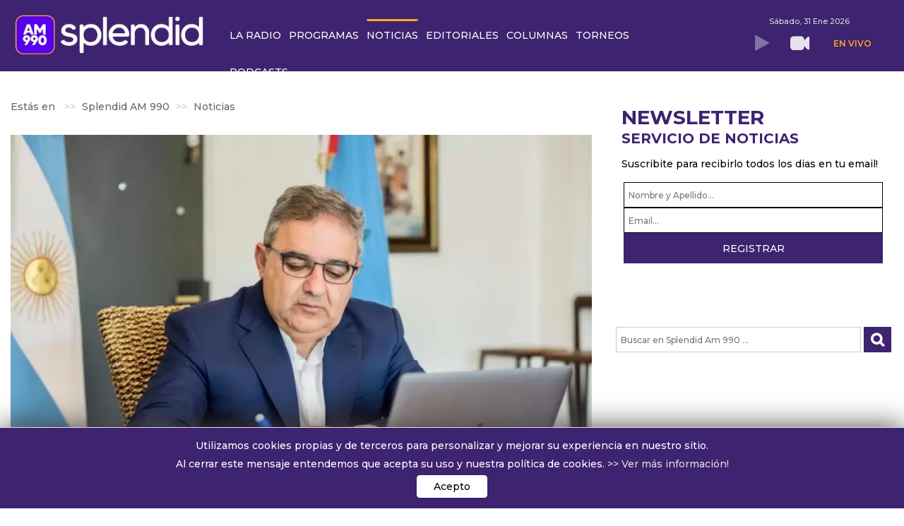

--- FILE ---
content_type: text/html; charset=UTF-8
request_url: https://splendidam990.com/noticias/en-catamarca-estamos-viendo-un-aumento-exponencial-de-casos-raul-jalil
body_size: 31234
content:
    


<!DOCTYPE html><html prefix="og: http://ogp.me/ns#" lang="es-es"><head><meta name="viewport" content="width=device-width, initial-scale=1.0, user-scalable=yes"/><base href="https://splendidam990.com/noticias/en-catamarca-estamos-viendo-un-aumento-exponencial-de-casos-raul-jalil" /><meta http-equiv="content-type" content="text/html; charset=utf-8" /><meta name="keywords" content="Raul Jalil" /><meta name="robots" content="max-snippet:-1, max-image-preview:large, max-video-preview:-1" /><meta property="og:url" content="https://splendidam990.com/noticias/en-catamarca-estamos-viendo-un-aumento-exponencial-de-casos-raul-jalil" /><meta property="og:type" content="article" /><meta property="og:title" content="&amp;#34;En Catamarca estamos viendo un aumento exponencial de casos&amp;#34;, Raúl Jalil - Splendid AM 990" /><meta property="og:description" content="En diálogo con Pablo Caruso, expresó: &amp;#34;gracias a la recuperación económica vamos a bajar un porcentaje de ingresos brutos en algunas actividades&amp;#34;." /><meta name="og:image:secure_url" content="https://splendidam990.com/media/k2/items/cache/719fbd867efd390cd08c601aeb28eb72_L.webp?t=20211228_220300" /><meta name="image" content="https://splendidam990.com/media/k2/items/cache/719fbd867efd390cd08c601aeb28eb72_L.webp?t=20211228_220300" /><meta name="twitter:card" content="summary_large_image" /><meta name="twitter:site" content="@Splendidam990" /><meta name="twitter:title" content="&amp;#34;En Catamarca estamos viendo un aumento exponencial de casos&amp;#34;, Raúl Jalil - Splendid AM 990" /><meta name="twitter:description" content="En diálogo con Pablo Caruso, expresó: &amp;#34;gracias a la recuperación económica vamos a bajar un porcentaje de ingresos brutos en algunas actividades&amp;#34;." /><meta name="twitter:image" content="https://splendidam990.com/media/k2/items/cache/719fbd867efd390cd08c601aeb28eb72_L.webp?t=20211228_220300" /><meta name="twitter:image:alt" content="&amp;quot;En Catamarca estamos viendo un aumento exponencial de casos&amp;quot;, Raúl Jalil" /><meta name="description" content="En diálogo con Pablo Caruso, expresó: &amp;#34;gracias a la recuperación económica vamos a bajar un porcentaje de ingresos brutos en algunas actividades&amp;#..." /><meta name="generator" content="Hiperforma.com" /><link rel="preconnect" href="https://fonts.googleapis.com" crossorigin /><link rel="preconnect" href="https://fonts.gstatic.com" crossorigin /><link rel="preconnect" href="https://la990.com.ar" crossorigin /><link rel="preload" href="/plugins/content/jw_allvideos/jw_allvideos/includes/js/behaviour.js?v=6.0.0" as="script" /><link rel="preload" href="/templates/hiper-template/js/yt-script.js" as="script" /><link rel="preload" href="/templates/hiper-template/js/slideout.min.js" as="script" /><link rel="preload" href="/components/com_k2/images/videobg.gif" as="image" /><link rel="preload" href="/templates/hiper-template/images/404/bg-404.jpg" as="image" /><link rel="preload" href="/media/com_jchoptimize/cache/js/6e28f5975346d12d944abc580952abed77be79a79c592d70ec48f4aeb3263e4a.js" as="script" /><link rel="preload" href="/media/com_jchoptimize/cache/js/6e28f5975346d12d944abc580952abed6c0380c9f9b690a73bab42e61e411903.js" as="script" /><link rel="preload" href="/media/com_jchoptimize/cache/js/6e28f5975346d12d944abc580952abed9c60c243d34d2f09171c5406f7de9aa3.js" as="script" /><link rel="preload" href="/media/com_jchoptimize/cache/js/6e28f5975346d12d944abc580952abedca8844fb45073e838560a94d1e6bc935.js" as="script" /><link rel="preload" href="/media/com_jchoptimize/cache/js/6e28f5975346d12d944abc580952abed373a1e1ddec3d96e808b6cee29196477.js" as="script" /><link rel="preload" href="/media/com_jchoptimize/cache/js/6e28f5975346d12d944abc580952abed195d75c876a2dcdb2efc06a80e4d0ada.js" as="script" /><link rel="preload" href="/media/com_jchoptimize/cache/js/6e28f5975346d12d944abc580952abed571d69ec4eb4540911b146fce385fb73.js" as="script" /><link rel="preload" href="/media/com_jchoptimize/cache/js/6e28f5975346d12d944abc580952abed9d05073e187c14c0e8196f3f8a39d60a.js" as="script" /><link rel="preload" href="/images/La990/logo_web-25.webp" as="image" /><link rel="preload" href="/images/La990/argentina.webp" as="image" /><link rel="preload" href="/images/La990/NA-logotransp.webp" as="image" /><link rel="preload" href="https://fonts.googleapis.com/css2?family=Montserrat:ital,wght@0,100..900;1,100..900&family=Poppins:ital,wght@0,300;0,400;0,500;0,600;0,700;0,800;0,900;1,300;1,400;1,500;1,600;1,700;1,800;1,900&display=swap" as="style" onload="this.rel='stylesheet'" /><link rel="preload" href="https://fonts.googleapis.com/css2?family=Roboto:wght@300;400;500&display=swap" as="style" onload="this.rel='stylesheet'" /><link rel="preload" href="/media/com_jchoptimize/cache/css/bf13df0a041dbf1177488f11ec2df1b789055f7fca83b9997149f2812c97008a.css" as="style" onload="this.rel='stylesheet'" /><title>&quot;En Catamarca estamos viendo un aumento exponencial de casos&quot;, Raúl Jalil - Splendid AM 990</title><link href="https://splendidam990.com/noticias/en-catamarca-estamos-viendo-un-aumento-exponencial-de-casos-raul-jalil" rel="canonical" /><link href="/favicon.ico" rel="shortcut icon" type="image/vnd.microsoft.icon" /><!--[if lt IE 9]><script src="/media/system/js/html5fallback.js?609c09cf85a89ac415259f63dfa70de7" type="text/javascript"></script><![endif]--> <script type="application/x-k2-headers">
{"Last-Modified": "Tue, 28 Dec 2021 22:03:00 GMT", "ETag": "d25be76fd36756eb079d4a9f01740926"}
	</script> <script type="application/ld+json">{"@context":"https://schema.org","@type":"NewsArticle","mainEntityOfPage":{"@type":"WebPage","@id":"https://splendidam990.com/noticias/en-catamarca-estamos-viendo-un-aumento-exponencial-de-casos-raul-jalil"},"url":"https://splendidam990.com/noticias/en-catamarca-estamos-viendo-un-aumento-exponencial-de-casos-raul-jalil","headline":"&quot;En Catamarca estamos viendo un aumento exponencial de casos&quot;, Raúl Jalil - Splendid AM 990","image":["https://splendidam990.com/media/k2/items/cache/719fbd867efd390cd08c601aeb28eb72_XL.webp?t=20211228_220300","https://splendidam990.com/media/k2/items/cache/719fbd867efd390cd08c601aeb28eb72_L.webp?t=20211228_220300","https://splendidam990.com/media/k2/items/cache/719fbd867efd390cd08c601aeb28eb72_M.webp?t=20211228_220300","https://splendidam990.com/media/k2/items/cache/719fbd867efd390cd08c601aeb28eb72_S.webp?t=20211228_220300","https://splendidam990.com/media/k2/items/cache/719fbd867efd390cd08c601aeb28eb72_XS.webp?t=20211228_220300","https://splendidam990.com/media/k2/items/cache/719fbd867efd390cd08c601aeb28eb72_Generic.webp?t=20211228_220300"],"datePublished":"2021-12-28 15:20:55","dateModified":"2021-12-28 22:03:00","author":{"@type":"Person","name":"Caballero de día","url":"https://splendidam990.com/programas/caballero-de-dia"},"publisher":{"@type":"Organization","name":"Splendid AM 990","url":"https://splendidam990.com/","logo":{"@type":"ImageObject","name":"Splendid AM 990","width":"152","height":"60","url":"https://splendidam990.com/images/La990/AM990_hor.jpg"}},"articleSection":"https://splendidam990.com/noticias","keywords":"Raul Jalil","description":"En diálogo con Pablo Caruso, expresó: &quot;gracias a la recuperación económica vamos a bajar un porcentaje de ingresos brutos en algunas actividades&quot;.","articleBody":"En diálogo con Pablo Caruso, expresó: &quot;gracias a la recuperación económica vamos a bajar un porcentaje de ingresos brutos en algunas actividades&quot;."}</script><meta property="og:image" itemprop="image" content="https://splendidam990.com/media/k2/items/cache/719fbd867efd390cd08c601aeb28eb72_L.webp?t=20211228_220300" /><link rel="preload" href="/media/k2/items/cache/719fbd867efd390cd08c601aeb28eb72_M.webp?t=20211228_220300" as="image"><link rel="preload" href="/media/k2/users/33.png" as="image"> <script type="application/ld+json">{"@context":"https://schema.org","@type":"BreadcrumbList","itemListElement":[{"@type":"ListItem","position":1,"name":"Splendid AM 990","item":"https://splendidam990.com/"},{"@type":"ListItem","position":2,"name":"Noticias","item":"https://splendidam990.com/noticias"},{"@type":"ListItem","position":3,"name":"&quot;En Catamarca estamos viendo un aumento exponencial de casos&quot;, Raúl Jalil","item":"https://splendidam990.com/noticias/en-catamarca-estamos-viendo-un-aumento-exponencial-de-casos-raul-jalil"}]}</script><meta name="HandheldFriendly" content="true"/><meta name="format-detection" content="telephone=no"><meta name="apple-mobile-web-app-capable" content="YES" /><meta property="fb:app_id" content="1524256495217033"/><meta name="apple-mobile-web-app-capable" content="yes"><meta name="apple-mobile-web-app-status-bar-style" content="#3e2370"><meta name="mobile-web-app-capable" content="yes"><link rel="shortcut icon" type="image/x-icon" href="/../images/La990/iconos/25/favicon.ico"><link rel="apple-touch-icon" sizes="57x57" href="/../images/La990/iconos/25/apple-icon-57x57.webp"><link rel="apple-touch-icon" sizes="60x60" href="/../images/La990/iconos/25/apple-icon-60x60.webp"><link rel="apple-touch-icon" sizes="72x72" href="/../images/La990/iconos/25/apple-icon-72x72.webp"><link rel="apple-touch-icon" sizes="76x76" href="/../images/La990/iconos/25/apple-icon-76x76.webp"><link rel="apple-touch-icon" sizes="114x114" href="/../images/La990/iconos/25/apple-icon-114x114.webp"><link rel="apple-touch-icon" sizes="120x120" href="/../images/La990/iconos/25/apple-icon-120x120.webp"><link rel="apple-touch-icon" sizes="144x144" href="/../images/La990/iconos/25/apple-icon-144x144.webp"><link rel="apple-touch-icon" sizes="152x152" href="/../images/La990/iconos/25/apple-icon-152x152.webp"><link rel="apple-touch-icon" sizes="180x180" href="/../images/La990/iconos/25/apple-icon-180x180.webp"><link rel="icon" type="image/png" sizes="192x192" href="/../images/La990/iconos/25/android-icon-192x192.webp"><link rel="icon" type="image/png" sizes="32x32" href="/../images/La990/iconos/25/favicon-32x32.webp"><link rel="icon" type="image/png" sizes="96x96" href="/../images/La990/iconos/25/favicon-96x96.webp"><link rel="icon" type="image/png" sizes="16x16" href="/../images/La990/iconos/25/favicon-16x16.webp"><meta name="msapplication-TileColor" content="#ffffff"><meta name="msapplication-TileImage" content="../images/La990/iconos/25/ms-icon-144x144.webp"><meta name="theme-color" content="#3e2370"> <script src="/media/com_jchoptimize/cache/js/6e28f5975346d12d944abc580952abed77be79a79c592d70ec48f4aeb3263e4a.js"></script> <script src="/media/com_jchoptimize/cache/js/6e28f5975346d12d944abc580952abed6c0380c9f9b690a73bab42e61e411903.js"></script> <script src="/media/com_jchoptimize/cache/js/6e28f5975346d12d944abc580952abed9c60c243d34d2f09171c5406f7de9aa3.js"></script> <script src="/plugins/content/jw_allvideos/jw_allvideos/includes/js/behaviour.js?v=6.0.0" type="text/javascript"></script> <script src="/media/com_jchoptimize/cache/js/6e28f5975346d12d944abc580952abedca8844fb45073e838560a94d1e6bc935.js"></script> <script src="https://splendidam990.com/templates/hiper-template/js/yt-script.js" type="text/javascript"></script> <script src="https://splendidam990.com/templates/hiper-template/js/slideout.min.js" type="text/javascript"></script> <script src="/media/com_jchoptimize/cache/js/6e28f5975346d12d944abc580952abed373a1e1ddec3d96e808b6cee29196477.js"></script> <script src="/media/com_jchoptimize/cache/js/6e28f5975346d12d944abc580952abed195d75c876a2dcdb2efc06a80e4d0ada.js"></script> <script>(function(i,s,o,g,r,a,m){i['GoogleAnalyticsObject']=r;i[r]=i[r]||function(){(i[r].q=i[r].q||[]).push(arguments)},i[r].l=1*new Date();a=s.createElement(o),m=s.getElementsByTagName(o)[0];a.async=1;a.src=g;m.parentNode.insertBefore(a,m)})(window,document,'script','//www.google-analytics.com/analytics.js','ga');ga('create','UA-152619065-4','auto');ga('send','pageview');</script> <script type="text/javascript">var _gaq=_gaq||[];_gaq.push(["_setAccount","UA-152619065-4"]);_gaq.push(["_trackPageview"]);(function(){var ga=document.createElement("script");ga.type="text/javascript";ga.async=true;ga.src=("https:"==document.location.protocol?"https://ssl":"http://www")+".google-analytics.com/ga.js";var s=document.getElementsByTagName("script")[0];s.parentNode.insertBefore(ga,s);})();</script> <script src="/media/com_jchoptimize/cache/js/6e28f5975346d12d944abc580952abed571d69ec4eb4540911b146fce385fb73.js"></script> <script>if(document.getElementsByTagName('itemView')[0]!=null){document.getElementsByTagName('breadcrumb li.active span')[0].style.display='none';}</script> <script src="https://securepubads.g.doubleclick.net/tag/js/gpt.js" crossorigin="anonymous" async ></script> <script>window.googletag=window.googletag||{cmd:[]};googletag.cmd.push(function(){var megaboardsize=googletag.sizeMapping().addSize([970,0],[[970,90],[970,250],[728,90]]).addSize([728,0],[[728,90],[300,250]]).addSize([0,0],[[300,250],[320,100],[320,50]]).build();var topesize=googletag.sizeMapping().addSize([970,0],[[970,90],[728,90]]).addSize([728,0],[[320,50],[300,100],[320,100],[728,90]]).addSize([0,0],[[300,100],[320,100]]).build();var prehomesize=googletag.sizeMapping().addSize([970,0],[[800,600],[1024,768],[1024,756]]).addSize([728,0],[[480,320],[768,1024],[320,480]]).addSize([0,0],[[300,250],[768,1024],[320,480]]).build();googletag.defineSlot('/22280520785/AM990_HOME',[[480,320],[800,600],[320,480],[1024,768],[768,1024],[1024,576],[300,250]],'div-gpt-ad-1756912722321-0').setTargeting('test','lazyload').defineSizeMapping(prehomesize).addService(googletag.pubads());googletag.defineSlot('/22280520785/AM990_HOME_BAJOHEADER_SPON_LARGE_LEADERBOARD',[[970,90],[300,250]],'div-gpt-ad-1621262839678-0').setTargeting('test','lazyload').defineSizeMapping(megaboardsize).addService(googletag.pubads());googletag.defineSlot('/22280520785/AM990_HOME_COLUMNA_1',[300,250],'div-gpt-ad-1621263146070-0').setTargeting('test','lazyload').addService(googletag.pubads());googletag.defineSlot('/22280520785/AM990_HOME_COLUMNA_2',[300,250],'div-gpt-ad-1621263176480-0').setTargeting('test','lazyload').addService(googletag.pubads());googletag.defineSlot('/22280520785/AM990_HOME_COLUMNA_3',[300,250],'div-gpt-ad-1621263214937-0').setTargeting('test','lazyload').addService(googletag.pubads());googletag.defineSlot('/22280520785/AM990_HOME_COLUMNA_4',[300,250],'div-gpt-ad-1623091709070-0').setTargeting('test','lazyload').addService(googletag.pubads());googletag.defineSlot('/22280520785/AM990_HOME_COLUMNA_5',[300,250],'div-gpt-ad-1632244188257-0').setTargeting('test','lazyload').addService(googletag.pubads());googletag.defineSlot('/22280520785/AM990_HOME_COLUMNA_6',[300,250],'div-gpt-ad-1637274070551-0').setTargeting('test','lazyload').addService(googletag.pubads());googletag.defineSlot('/22280520785/AM990_HOME_COLUMNA_7/AM990_HOME_COLUMNA_7',[300,250],'div-gpt-ad-1637357767037-0').setTargeting('test','lazyload').addService(googletag.pubads());googletag.defineSlot('/22280520785/AM990_HOME_DES_LARGE_LEADERBOARD',[[970,90],[300,250]],'div-gpt-ad-1621263075531-0').setTargeting('test','lazyload').defineSizeMapping(megaboardsize).addService(googletag.pubads());googletag.defineSlot('/22280520785/AM990_HOME_FOOTER_LARGE_LEADERBOARD',[[970,90],[300,250]],'div-gpt-ad-1621262733521-0').setTargeting('test','lazyload').defineSizeMapping(megaboardsize).addService(googletag.pubads());googletag.defineSlot('/22280520785/AM990_HOME_LEADERBOARD',[[728,90],[300,250]],'div-gpt-ad-1621263109889-0').setTargeting('test','lazyload').defineSizeMapping(megaboardsize).addService(googletag.pubads());googletag.defineSlot('/22280520785/AM990_HOME_TOP_SPON_LARGE_LEADERBOARD',[[970,90],[320,50],[310,100],[300,100]],'div-gpt-ad-1621262804279-0').setTargeting('test','lazyload').defineSizeMapping(topesize).addService(googletag.pubads());googletag.pubads().enableLazyLoad({fetchMarginPercent:300,renderMarginPercent:100,mobileScaling:1.0});googletag.pubads().setCentering(true);googletag.pubads().collapseEmptyDivs();googletag.enableServices();});</script> <script>window.dataLayer=window.dataLayer||[];function gtag(){dataLayer.push(arguments);}
gtag('js',new Date());gtag('config','G-72TH43F97X');</script><noscript><img height="1" width="1" style="display:none"
src="https://www.facebook.com/tr?id=1118653180308976&ev=PageView&noscript=1"
/></noscript><noscript><style>img.jch-lazyload,iframe.jch-lazyload{display:none}</style> </noscript><style id="jch-optimize-critical-css" data-id="ce1a7cc73b87aec52e12d773c234d9b0c89d02562f288c3ccddeda3803e09145">button::-moz-focus-inner{padding:0;border:0}a:active,a:focus{outline:0}img{border:none}#k2Container{padding:0 0 24px 0}.clr{clear:both;height:0;line-height:0;display:block;float:none;padding:0;margin:0;border:none}.even{padding:2px}.odd{padding:2px}._jch-divitemRatingFormformLogLoading.jch-lazyloaded{background-image:url(https://splendidam990.com/components/com_k2/images/loaders/generic.gif) !important}div.k2LatestCommentsBlock ul,div.k2TopCommentersBlock ul,div.k2ItemsBlock ul,div.k2LoginBlock ul,div.k2UserBlock ul.k2UserBlockActions,div.k2UserBlock ul.k2UserBlockRenderedMenu,div.k2ArchivesBlock ul,div.k2AuthorsListBlock ul,div.k2CategoriesListBlock ul,div.k2UsersBlock ul{margin:0;padding:0 4px;list-style:none}div.k2LatestCommentsBlock ul li,div.k2TopCommentersBlock ul li,div.k2ItemsBlock ul li,div.k2LoginBlock ul li,div.k2ArchivesBlock ul li,div.k2AuthorsListBlock ul li,div.k2CategoriesListBlock ul li,div.k2UsersBlock ul li{display:block;padding:0;margin:0 0 24px 0}.lastItem{border:none}div.itemView{padding:8px 0 24px 0;margin:0 0 24px 0}div.itemHeader{}div.itemHeader span.itemDateCreated{color:#999;font-size:11px}div.itemBody{padding:8px 0;margin:0}div.itemImageBlock{padding:8px 0;margin:0 0 16px 0}span.itemImage{display:block;text-align:center;margin:0 0 8px 0}span.itemImage img{max-width:100%;height:auto}div.itemFullText{}div.itemFullText p{}div.itemSocialSharing{padding:8px 0}div.itemTwitterButton{float:left;margin:0 24px 0 0}div.itemFacebookButton{display:inline-block;margin:0 24px 0 0}div.itemLinks{margin:16px 0;padding:0}div.itemTagsBlock{}div.itemTagsBlock span{font-weight:bold;color:#555;padding:0 4px 0 0}div.itemTagsBlock ul.itemTags{list-style:none;padding:0;margin:0;display:inline}div.itemTagsBlock ul.itemTags li{display:inline;list-style:none;padding:0 4px 0 0;margin:0;text-align:center}div.itemTagsBlock ul.itemTags li a:before{content:"#"}div.itemTagsBlock ul.itemTags li a{}div.itemTagsBlock ul.itemTags li a:hover{}div.itemAuthorBlock{background:#fafafa;border:1px solid #ddd;border-radius:4px;margin:0 0 16px 0;padding:8px}div.itemAuthorBlock img.itemAuthorAvatar{float:left;display:block;background:#fff;padding:4px;border:1px solid #ddd;margin:0 8px 0 0;border-radius:50%}div.itemAuthorBlock div.itemAuthorDetails{margin:0;padding:4px 0 0 0}div.itemAuthorBlock div.itemAuthorDetails p{}div.itemAuthorLatest{margin-bottom:16px;padding:0}div.itemAuthorLatest ul{}div.itemAuthorLatest ul li{}div.itemAuthorLatest ul li a{}div.itemAuthorLatest ul li a:hover{}div.itemRelated{margin-bottom:16px;padding:0}div.itemRelated h3{}a.itemRelTitle{}div.itemRelCat{}div.itemRelCat a{}img.itemRelImg{}div.itemVideoBlock{margin:0 0 16px 0;padding:16px;background:#010101 url(https://splendidam990.com/components/com_k2/images/videobg.gif) repeat-x bottom;color:#eee}div.itemVideoBlock span.itemVideo{display:block;overflow:hidden}div.itemNavigation{padding:8px;margin:0 0 24px 0;background:#fafafa;border-radius:4px}div.itemNavigation a.itemPrevious{padding:0 12px}div.itemNavigation a.itemNext{padding:0 12px}._jch-divitemCommentsulitemCommentsListlispancommentToolbarLoading.jch-lazyloaded{background-image:url(https://splendidam990.com/components/com_k2/images/loaders/search.gif) !important}._jch-divitemCommentsFormformformLogLoading.jch-lazyloaded{background-image:url(https://splendidam990.com/components/com_k2/images/loaders/generic.gif) !important}._jch-divk2ReportCommentFormContainerformformLogLoading.jch-lazyloaded{background-image:url(https://splendidam990.com/components/com_k2/images/loaders/generic.gif) !important}div.k2LatestCommentsBlock{}div.k2LatestCommentsBlock ul{}div.k2LatestCommentsBlock ul li{}div.k2TopCommentersBlock{}div.k2TopCommentersBlock ul{}div.k2TopCommentersBlock ul li{}div.k2ItemsBlock{}div.k2ItemsBlock ul{}div.k2ItemsBlock ul li{}div.k2ItemsBlock ul li a{}div.k2ItemsBlock ul li a:hover{}div.k2ItemsBlock ul li.lastItem{}div.k2ItemsBlock ul li a.moduleItemTitle{}div.k2ItemsBlock ul li a.moduleItemTitle:hover{}div.k2ItemsBlock ul li div.moduleItemIntrotext{display:block;padding:4px 0}div.k2ItemsBlock ul li a.moduleItemCategory{}div.k2ArchivesBlock{}div.k2ArchivesBlock ul{}div.k2ArchivesBlock ul li{}div.k2AuthorsListBlock{}div.k2AuthorsListBlock ul{}div.k2AuthorsListBlock ul li{}div.k2CategoriesListBlock{}div.k2CategoriesListBlock ul{}div.k2CategoriesListBlock ul li{}._jch-divk2SearchBlockforminputk2SearchLoading.jch-lazyloaded{background-image:url(https://splendidam990.com/components/com_k2/images/loaders/search.gif) !important}div.k2TagCloudBlock{padding:8px 0}div.k2LoginBlock{}div.k2LoginBlock ul{}div.k2LoginBlock ul li{}div.k2UserBlock{}div.k2UserBlock ul.k2UserBlockActions{}div.k2UserBlock ul.k2UserBlockRenderedMenu{}div.k2UsersBlock{}div.k2UsersBlock ul{}div.k2UsersBlock ul li{}.avPlayerWrapper div,.avPlayerWrapper iframe,.avPlayerWrapper video,.avPlayerWrapper audio{outline:0}.avPlayerWrapper{display:block;padding:0;margin:0 auto;clear:both}.avPlayerWrapper .avPlayerContainer{display:block;padding:0;margin:0 auto}.avPlayerWrapper .avPlayerContainer .avPlayerBlock{width:100% !important;position:relative !important;padding:58% 0 0 0 !important}.avPlayerWrapper .avPlayerContainer .avPlayerBlock iframe,.avPlayerWrapper .avPlayerContainer .avPlayerBlock video,.avPlayerWrapper .avPlayerContainer .avPlayerBlock audio{position:absolute !important;top:0;left:0;width:100% !important;height:100% !important;box-sizing:border-box}.avPlayerWrapper .avPlayerContainer .avPlayerBlock video{background:#000}.avPlayerWrapper .avPlayerContainer .avPlayerBlock audio{background-color:#000;background-repeat:no-repeat;background-position:50% 50%;background-size:cover;padding:10px}.avPlayerWrapper.avNoPoster .avPlayerContainer .avPlayerBlock{padding:0!important}.avPlayerWrapper.avNoPoster .avPlayerContainer .avPlayerBlock audio{position:relative !important;height:60px !important}html{font-family:sans-serif;-webkit-text-size-adjust:100%;-ms-text-size-adjust:100%}body{margin:0}article,aside,details,figcaption,figure,footer,header,hgroup,main,menu,nav,section,summary{display:block}audio,canvas,progress,video{display:inline-block;vertical-align:baseline}audio:not([controls]){display:none;height:0}a{background-color:transparent}a:active,a:hover{outline:0}b,strong{font-weight:700}h1{margin:.67em 0;font-size:2em}img{border:0}svg:not(:root){overflow:hidden}figure{margin:1em 40px}button,input,optgroup,select,textarea{margin:0;font:inherit;color:inherit}button{overflow:visible}button,select{text-transform:none}button,html input[type=button],input[type=reset],input[type=submit]{-webkit-appearance:button;cursor:pointer}button::-moz-focus-inner,input::-moz-focus-inner{padding:0;border:0}input{line-height:normal}input[type=search]{-webkit-box-sizing:content-box;-moz-box-sizing:content-box;box-sizing:content-box;-webkit-appearance:textfield}input[type=search]::-webkit-search-cancel-button,input[type=search]::-webkit-search-decoration{-webkit-appearance:none}textarea{overflow:auto}optgroup{font-weight:700}td,th{padding:0}@media print{*,:before,:after{color:#000!important;text-shadow:none!important;background:transparent!important;-webkit-box-shadow:none!important;box-shadow:none!important}a,a:visited{text-decoration:underline}a[href]:after{content:" (" attr(href) ")"}tr,img{page-break-inside:avoid}img{max-width:100%!important}p,h2,h3{orphans:3;widows:3}h2,h3{page-break-after:avoid}select{background:#fff!important}}*{-webkit-box-sizing:border-box;-moz-box-sizing:border-box;box-sizing:border-box}:before,:after{-webkit-box-sizing:border-box;-moz-box-sizing:border-box;box-sizing:border-box}html{font-size:10px;-webkit-tap-highlight-color:rgba(0,0,0,0)}body{font-family:'Klavika',sans-serif;font-size:14px;line-height:1.42857143;color:#333;background-color:#fff}input,button,select,textarea{font-family:inherit;font-size:inherit;line-height:inherit}a{color:#428bca;text-decoration:none}a:hover,a:focus{color:#2a6496;text-decoration:underline}a:focus{outline:thin dotted;outline:5px auto -webkit-focus-ring-color;outline-offset:-2px}figure{margin:0}img{vertical-align:middle}hr{margin-top:20px;margin-bottom:20px;border:0;border-top:1px solid #eee}h1,.h1,h2,.h2,h3,.h3{margin-top:20px;margin-bottom:10px}h4,.h4,h5,.h5,h6,.h6{margin-top:10px;margin-bottom:10px}h1,.h1{font-size:36px}h2,.h2{font-size:30px}h3,.h3{font-size:24px}h4,.h4{font-size:18px}h5,.h5{font-size:14px}h6,.h6{font-size:12px}p{margin:0 0 10px}ul,ol{margin-top:0;margin-bottom:10px}ul ul,ol ul,ul ol,ol ol{margin-bottom:0}dl{margin-top:0;margin-bottom:20px}dt,dd{line-height:1.42857143}dt{font-weight:700}dd{margin-left:0}.container{padding-right:15px;padding-left:15px;margin-right:auto;margin-left:auto}@media (min-width:768px){.container{width:750px}}@media (min-width:992px){.container{width:970px}}@media (min-width:1200px){.container{width:1170px}}.row{margin-right:-15px;margin-left:-15px}.col-xs-1,.col-sm-1,.col-md-1,.col-lg-1,.col-xs-2,.col-sm-2,.col-md-2,.col-lg-2,.col-xs-3,.col-sm-3,.col-md-3,.col-lg-3,.col-xs-4,.col-sm-4,.col-md-4,.col-lg-4,.col-xs-5,.col-sm-5,.col-md-5,.col-lg-5,.col-xs-6,.col-sm-6,.col-md-6,.col-lg-6,.col-xs-7,.col-sm-7,.col-md-7,.col-lg-7,.col-xs-8,.col-sm-8,.col-md-8,.col-lg-8,.col-xs-9,.col-sm-9,.col-md-9,.col-lg-9,.col-xs-10,.col-sm-10,.col-md-10,.col-lg-10,.col-xs-11,.col-sm-11,.col-md-11,.col-lg-11,.col-xs-12,.col-sm-12,.col-md-12,.col-lg-12{position:relative;min-height:1px;padding-right:15px;padding-left:15px}.col-xs-1,.col-xs-2,.col-xs-3,.col-xs-4,.col-xs-5,.col-xs-6,.col-xs-7,.col-xs-8,.col-xs-9,.col-xs-10,.col-xs-11,.col-xs-12{float:left}.col-xs-12{width:100%}.col-xs-11{width:91.66666667%}.col-xs-10{width:83.33333333%}.col-xs-9{width:75%}.col-xs-8{width:66.66666667%}.col-xs-7{width:58.33333333%}.col-xs-6{width:50%}.col-xs-5{width:41.66666667%}.col-xs-4{width:33.33333333%}.col-xs-3{width:25%}.col-xs-2{width:16.66666667%}.col-xs-1{width:8.33333333%}@media (min-width:768px){.col-sm-1,.col-sm-2,.col-sm-3,.col-sm-4,.col-sm-5,.col-sm-6,.col-sm-7,.col-sm-8,.col-sm-9,.col-sm-10,.col-sm-11,.col-sm-12{float:left}.col-sm-12{width:100%}.col-sm-11{width:91.66666667%}.col-sm-10{width:83.33333333%}.col-sm-9{width:75%}.col-sm-8{width:66.66666667%}.col-sm-7{width:58.33333333%}.col-sm-6{width:50%}.col-sm-5{width:41.66666667%}.col-sm-4{width:33.33333333%}.col-sm-3{width:25%}.col-sm-2{width:16.66666667%}.col-sm-1{width:8.33333333%}}@media (min-width:992px){.col-md-1,.col-md-2,.col-md-3,.col-md-4,.col-md-5,.col-md-6,.col-md-7,.col-md-8,.col-md-9,.col-md-10,.col-md-11,.col-md-12{float:left}.col-md-12{width:100%}.col-md-11{width:91.66666667%}.col-md-10{width:83.33333333%}.col-md-9{width:75%}.col-md-8{width:66.66666667%}.col-md-7{width:58.33333333%}.col-md-6{width:50%}.col-md-5{width:41.66666667%}.col-md-4{width:33.33333333%}.col-md-3{width:25%}.col-md-2{width:16.66666667%}.col-md-1{width:8.33333333%}}@media (min-width:1200px){.col-lg-1,.col-lg-2,.col-lg-3,.col-lg-4,.col-lg-5,.col-lg-6,.col-lg-7,.col-lg-8,.col-lg-9,.col-lg-10,.col-lg-11,.col-lg-12{float:left}.col-lg-12{width:100%}.col-lg-11{width:91.66666667%}.col-lg-10{width:83.33333333%}.col-lg-9{width:75%}.col-lg-8{width:66.66666667%}.col-lg-7{width:58.33333333%}.col-lg-6{width:50%}.col-lg-5{width:41.66666667%}.col-lg-4{width:33.33333333%}.col-lg-3{width:25%}.col-lg-2{width:16.66666667%}.col-lg-1{width:8.33333333%}}caption{padding-top:8px;padding-bottom:8px;color:#777;text-align:left}th{text-align:left}label{display:inline-block;max-width:100%;margin-bottom:5px;font-weight:700}input[type=search]{-webkit-box-sizing:border-box;-moz-box-sizing:border-box;box-sizing:border-box}input[type=search]{-webkit-appearance:none}_:-ms-fullscreen,:root input[type=date],_:-ms-fullscreen,:root input[type=time],_:-ms-fullscreen,:root input[type=datetime-local],_:-ms-fullscreen,:root input[type=month]{line-height:1.42857143}_:-ms-fullscreen.input-sm,:root input[type=date].input-sm,_:-ms-fullscreen.input-sm,:root input[type=time].input-sm,_:-ms-fullscreen.input-sm,:root input[type=datetime-local].input-sm,_:-ms-fullscreen.input-sm,:root input[type=month].input-sm{line-height:1.5}_:-ms-fullscreen.input-lg,:root input[type=date].input-lg,_:-ms-fullscreen.input-lg,:root input[type=time].input-lg,_:-ms-fullscreen.input-lg,:root input[type=datetime-local].input-lg,_:-ms-fullscreen.input-lg,:root input[type=month].input-lg{line-height:1.33}.input-sm,.form-group-sm .form-control{height:30px;padding:5px 10px;font-size:12px;line-height:1.5;border-radius:3px}.input-lg,.form-group-lg .form-control{height:46px;padding:10px 16px;font-size:18px;line-height:1.33;border-radius:6px}.btn{display:inline-block;padding:6px 12px;margin-bottom:0;font-size:14px;font-weight:400;line-height:1.42857143;text-align:center;white-space:nowrap;vertical-align:middle;-ms-touch-action:manipulation;touch-action:manipulation;cursor:pointer;-webkit-user-select:none;-moz-user-select:none;-ms-user-select:none;user-select:none;background-image:none;border:1px solid transparent;border-radius:4px}.btn:focus,.btn:active:focus,.btn.active:focus,.btn.focus,.btn:active.focus,.btn.active.focus{outline:thin dotted;outline:5px auto -webkit-focus-ring-color;outline-offset:-2px}.btn:hover,.btn:focus,.btn.focus{color:#333;text-decoration:none}.btn:active,.btn.active{background-image:none;outline:0;-webkit-box-shadow:inset 0 3px 5px rgba(0,0,0,.125);box-shadow:inset 0 3px 5px rgba(0,0,0,.125)}.btn-primary{color:#fff;background-color:#428bca;border-color:#357ebd}.btn-primary:hover,.btn-primary:focus,.btn-primary.focus,.btn-primary:active,.btn-primary.active,.open>.dropdown-toggle.btn-primary{color:#fff;background-color:#3071a9;border-color:#285e8e}.btn-primary:active,.btn-primary.active,.open>.dropdown-toggle.btn-primary{background-image:none}.btn-link{font-weight:400;color:#428bca;border-radius:0}.btn-link,.btn-link:active,.btn-link.active,.btn-link[disabled],fieldset[disabled] .btn-link{background-color:transparent;-webkit-box-shadow:none;box-shadow:none}.btn-link,.btn-link:hover,.btn-link:focus,.btn-link:active{border-color:transparent}.btn-link:hover,.btn-link:focus{color:#2a6496;text-decoration:underline;background-color:transparent}.btn-link[disabled]:hover,fieldset[disabled] .btn-link:hover,.btn-link[disabled]:focus,fieldset[disabled] .btn-link:focus{color:#777;text-decoration:none}.dropdown{position:relative}.dropdown-toggle:focus{outline:0}.nav{padding-left:0;margin-bottom:0;list-style:none}.nav>li{position:relative;display:block}.nav>li>a{position:relative;display:block;padding:10px 15px}.nav>li>a:hover,.nav>li>a:focus{text-decoration:none;background-color:#eee}.breadcrumb{padding:8px 15px;margin-bottom:20px;list-style:none;background-color:#f5f5f5;border-radius:4px}.breadcrumb>li{display:inline-block}.breadcrumb>li+li:before{padding:0 5px;color:#ccc;content:"/\00a0"}.media{margin-top:15px}.media:first-child{margin-top:0}.media-right,.media>.pull-right{padding-left:10px}.media-left,.media>.pull-left{padding-right:10px}.media-left,.media-right,.media-body{display:table-cell;vertical-align:top}.clearfix:before,.clearfix:after,.dl-horizontal dd:before,.dl-horizontal dd:after,.container:before,.container:after,.container-fluid:before,.container-fluid:after,.row:before,.row:after,.form-horizontal .form-group:before,.form-horizontal .form-group:after,.btn-toolbar:before,.btn-toolbar:after,.btn-group-vertical>.btn-group:before,.btn-group-vertical>.btn-group:after,.nav:before,.nav:after,.navbar:before,.navbar:after,.navbar-header:before,.navbar-header:after,.navbar-collapse:before,.navbar-collapse:after,.pager:before,.pager:after,.panel-body:before,.panel-body:after,.modal-footer:before,.modal-footer:after{display:table;content:" "}.clearfix:after,.dl-horizontal dd:after,.container:after,.container-fluid:after,.row:after,.form-horizontal .form-group:after,.btn-toolbar:after,.btn-group-vertical>.btn-group:after,.nav:after,.navbar:after,.navbar-header:after,.navbar-collapse:after,.pager:after,.panel-body:after,.modal-footer:after{clear:both}.pull-right{float:right!important}.pull-left{float:left!important}.hidden{display:none!important;visibility:hidden!important}@-ms-viewport{width:device-width}@media (max-width:767px){.hidden-xs{display:none!important}}@media (min-width:768px) and (max-width:991px){.hidden-sm{display:none!important}}@media (min-width:992px) and (max-width:1199px){.hidden-md{display:none!important}}@media (min-width:1200px){.hidden-lg{display:none!important}}.clearfix{*zoom:1}.clearfix:before,.clearfix:after{display:table;content:"";line-height:0}.clearfix:after{clear:both}.btn-color{background:#F2D808;color:#fff;-webkit-border-radius:0;-moz-border-radius:0;border-radius:0;padding:0 20px;line-height:30px;font-weight:500}.btn-color:hover{background:#000;color:#fff !important}.link{color:#F2D808;text-decoration:none}.link:hover{color:#444a58}._jch-ico-hitsico-userico-clock.jch-lazyloaded{background-image:url("https://splendidam990.com/templates/hiper-template/less/images/icon/icon_hits2.png") !important}._jch-ico-user.jch-lazyloaded{background-image:url("https://splendidam990.com/templates/hiper-template/less/images/icon/icon_author.png") !important}._jch-ico-clock.jch-lazyloaded{background-image:url("https://splendidam990.com/templates/hiper-template/less/images/icon/icon_date2.png") !important}h1,h2,h3,h4,h5,h6{margin:0 0 12px}h1{font-size:200%;line-height:115%}h2{font-size:160%;line-height:110%}h3{font-size:130%;line-height:110%}h4{font-size:110%}h5{font-size:91%}h6{font-size:84%}.com{color:#93a1a1}.clear{clear:both}body{color:#666;font-size:14px;line-height:22px;font-family:'Roboto',sans-serif}body h1,body h2,body h3,body h4,body h5,body h6{color:#00B043;font-family:'Roboto',sans-serif;line-height:1.1em}.container{max-width:100%}#yt_logo{text-align:center}#yt_logo .logo{margin:0 auto;display:inline-block;text-align:center;padding:30px 0}#yt_menu{background:#000}#yt_menu .btn-hamburger{padding:0;text-transform:uppercase;height:55px;float:left;font-family:'Roboto',sans-serif;font-weight:500}#yt_menu .btn-hamburger:hover{background:#F2D808}#yt_mainmenu{height:50px}.mainmenu-wrapper{text-align:center;height:52px;position:relative;margin-top:-1px}#content{background:#fff;padding:30px 0 20px}#content #content_main{min-height:0}._jch-yt_spotlight4.jch-lazyloaded{background-image:url("https://la990.com.ar/images/La990/laradio.jpg") !important}#yt_spotlight5{padding:53px 0 40px}#yt_bottom{padding:80px 0 30px;background:#000;color:#bbb}#yt_bottom .module h3.modtitle{font-size:16px;line-height:16px;margin:0 0 15px;color:#fff;font-weight:400}#yt_bottom h3.modtitle{margin:0px 0px 25px 0px !important}#copyright{text-align:center;background:#fff;padding:30px 0;font-weight:300;color:#000;border-top:25px solid #00B043;font-size:15px;border-bottom:20px solid #000;line-height:25px}#copyright .copyright,#copyright .designby{display:inline}._jch-lib-catItemRatingBlockitemRatingFormitemRatingListlib-catItemRatingBlockitemRatingFormitemRatingListahover.jch-lazyloaded{background-image:url(https://splendidam990.com/templates/hiper-template/images/icon/transparent_star.gif) !important}._jch-lib-catItemRatingBlockitemRatingFormulitemRatingListliitemCurrentRating.jch-lazyloaded{background-image:url(https://splendidam990.com/templates/hiper-template/images/icon/transparent_star.gif) !important}a{color:#F2D808;-webkit-transition:all 0.2s ease;-moz-transition:all 0.2s ease;-o-transition:all 0.2s ease;transition:all 0.2s ease}a:hover{color:#ddd;text-decoration:none;-webkit-transition:all 0.2s ease;-moz-transition:all 0.2s ease;-o-transition:all 0.2s ease;transition:all 0.2s ease}a:focus{outline:none;text-decoration:none}*::selection{background:#F2D808;color:#fff}*::-moz-selection{background:#F2D808;color:#fff}img{max-width:100%;width:100%;height:auto}ul,ol{padding-left:12px}ul li{line-height:24px}ul ul{list-style:disc}iframe{border:none}select{padding:5px}input:focus:required:invalid:focus,textarea:focus:required:invalid:focus,select:focus:required:invalid:focus{border-color:#efe0b2}input[type="text"]:focus,textarea:focus,input[type="password"]:focus,input[type="datetime"]:focus,input[type="datetime-local"],input[type="date"]:focus,input[type="month"]:focus,input[type="time"]:focus,input[type="week"]:focus,input[type="number"]:focus,input[type="email"]:focus,input[type="url"]:focus,input[type="search"]:focus,input[type="tel"]:focus,input[type="submit"]:focus,select:focus,input[type="file"]:focus,input[type="radio"]:focus,input[type="checkbox"]:focus,.btn:focus,button[type="submit"]{outline:0 none}label,input,button,select,textarea{font-size:12px}textarea,input[type="text"],input[type="password"],input[type="datetime"],input[type="datetime-local"],input[type="date"],input[type="month"],input[type="time"],input[type="week"],input[type="number"],input[type="email"],input[type="url"],input[type="search"],input[type="tel"],input[type="color"],.uneditable-input{border-radius:0;font-size:12px;background:#fff;padding:4px 6px;border:solid 1px #ccc;height:36px}fieldset{margin-bottom:1em}.button,button,.btReverse{background:#00B043;color:#fff;padding:8px 20px;display:inline-block;vertical-align:top;font-size:14px;border:none;border-radius:0px}.button:hover,button:hover{background:#fff;color:#00B043;border:1px solid #00B043}.button:hover span,button:hover span{color:#fff}.btReverse{background:#fff;color:#00B043;border:1px solid #00B043}.btReverse:hover{background:#00B043;color:#fff}[class*="col-"]>.col-sm-12{padding:0px}html,body{width:100%}.module{margin-bottom:30px}.module:last-child{margin-bottom:0}.module .modtitle{text-transform:uppercase;font-size:28px;line-height:30px;margin:0 0 10px;font-weight:500}#right .module,#left .module{background:#fff}#right .module .modtitle,#left .module .modtitle{line-height:30px;border-top:2px solid #F2D808;margin:0;padding:12px;text-align:center}#right .module .modcontent,#left .module .modcontent{border-top:1px solid #ebebeb}._jch-modulesj-extra-slidertrendingextraslider-inneritem-wrapstyle1item-infoitem-footeritemCommentsa.jch-lazyloaded{background-image:url("https://splendidam990.com/templates/hiper-template/images/styling/creamgold/icon-comment.png") !important}._jch-modulesj-extra-slidertrendingextraslider-inneritem-wrapstyle1item-infoitem-footeritemCommentsahover.jch-lazyloaded{background-image:url("https://splendidam990.com/templates/hiper-template/images/styling/creamgold/icon-comment-hover.png") !important}._jch-modulesj-extra-sliderextraslider-inneritem-footeritemCommentsa.jch-lazyloaded{background-image:url("https://splendidam990.com/templates/hiper-template/images/styling/creamgold/icon-comment.png") !important}._jch-modulesj-extra-sliderextraslider-inneritem-footeritemCommentsahover.jch-lazyloaded{background-image:url("https://splendidam990.com/templates/hiper-template/images/styling/creamgold/icon-comment-hover.png") !important}._jch-most-viewedsj-mostviewedtab-item-firstcontentmv-commentsa.jch-lazyloaded{background-image:url("https://splendidam990.com/templates/hiper-template/images/styling/creamgold/icon-comment.png") !important}._jch-most-viewedsj-mostviewedtab-item-firstcontentmv-commentsahover.jch-lazyloaded{background-image:url("https://splendidam990.com/templates/hiper-template/images/styling/creamgold/icon-comment-hover.png") !important}._jch-most-viewedsj-mostviewedmv-tabs-contenttab-itemtab-content-rightmv-commentsa.jch-lazyloaded{background-image:url("https://splendidam990.com/templates/hiper-template/images/styling/creamgold/icon-comment.png") !important}._jch-most-viewedsj-mostviewedmv-tabs-contenttab-itemtab-content-rightmv-commentsahover.jch-lazyloaded{background-image:url("https://splendidam990.com/templates/hiper-template/images/styling/creamgold/icon-comment-hover.png") !important}.k2ItemsBlock ul{list-style:none;padding:0;margin:0}.k2ItemsBlock ul li{margin:0;padding:0}._jch-k2ItemsBlockgridcatItemHeaderFootercatItemCommentsLinka.jch-lazyloaded{background-image:url("https://splendidam990.com/templates/hiper-template/images/styling/creamgold/icon-comment.png") !important}._jch-k2ItemsBlockgridcatItemHeaderFootercatItemCommentsLinkahover.jch-lazyloaded{background-image:url("https://splendidam990.com/templates/hiper-template/images/styling/creamgold/icon-comment-hover.png") !important}.k2ItemsBlock.k2RecentPosts ul li{border:none;background:#fff;margin-top:14px}.k2ItemsBlock.k2RecentPosts ul li:first-child{margin-top:0}.k2ItemsBlock.k2RecentPosts ul li .moduleItemImageBlock{padding-right:20px;margin:0}.k2ItemsBlock.k2RecentPosts ul li .moduleItemImageBlock a{margin:3px 0 0}.k2ItemsBlock.k2RecentPosts ul li .moduleItemImageBlock img{margin:0;border:none}.k2ItemsBlock.k2RecentPosts ul li .moduleItemCategory{color:#fff;text-transform:uppercase;line-height:14px;font-weight:500;background:#00B043;font-size:12px;padding:2px 5px}.k2ItemsBlock.k2RecentPosts ul li .moduleItemCategory:hover{color:#666}.k2ItemsBlock.k2RecentPosts ul li a.moduleItemTitle{color:#222;line-height:normal}.k2ItemsBlock.k2RecentPosts ul li a.moduleItemTitle:hover{color:#666}._jch-k2ItemsBlockk2RecentPostsulliamoduleItemComments.jch-lazyloaded{background-image:url("https://splendidam990.com/templates/hiper-template/images/styling/creamgold/icon-comment.png") !important}._jch-k2ItemsBlockk2RecentPostsulliamoduleItemCommentshover.jch-lazyloaded{background-image:url("https://splendidam990.com/templates/hiper-template/images/styling/creamgold/icon-comment-hover.png") !important}.k2ItemsBlock.k2RecentPosts ul li h4{margin:0;text-transform:uppercase;font-size:14px}.k2ItemsBlock.k2RecentPosts .moduleItemIntrotext{padding:0}._jch-k2ItemsBlockitemsPopularulinlinecatItemCommentsLinka.jch-lazyloaded{background-image:url("https://splendidam990.com/templates/hiper-template/images/styling/creamgold/icon-comment.png") !important}._jch-k2ItemsBlockitemsPopularulinlinecatItemCommentsLinkahover.jch-lazyloaded{background-image:url("https://splendidam990.com/templates/hiper-template/images/styling/creamgold/icon-comment-hover.png") !important}.k2CategoriesListBlock ul{list-style:none;padding:0}.k2CategoriesListBlock ul li{border-top:1px solid #ebebeb;font-family:'Roboto',sans-serif}.k2CategoriesListBlock ul li:first-child{border-top:none}#moonavigator li.level1,#meganavigator>li{position:relative;padding:0;list-style:none;display:block;float:left;margin-right:1px;text-align:left}#moonavigator li.level1>.item-link,#meganavigator>li>.item-link{margin:0;color:#fff;font-size:15px;display:block;cursor:pointer;text-transform:uppercase;padding:14px 8px;font-family:'Roboto',sans-serif;font-weight:500}#moonavigator li.level1>.item-link:hover,#meganavigator>li>.item-link:hover{background:#fff !important;color:#00B043}#moonavigator li.level1 .fa-angle-down,#meganavigator>li .fa-angle-down{font-size:14px;margin:0 5px;display:none}#moonavigator li.level1 .menu,#meganavigator>li .menu{font-family:'Roboto',sans-serif}#moonavigator li.level1:hover,#meganavigator>li:hover{background:#00B043}#moonavigator li.level1.active>a,#moonavigator li.level1:hover>a,#moonavigator li.level1.active>.level1,#moonavigator li.level1:hover>.level1,#meganavigator>li.active>a,#meganavigator>li:hover>a,#meganavigator>li.active>.level1,#meganavigator>li:hover>.level1{color:#fff !important}#moonavigator ul.subnavi li,#meganavigator .mega-content ul.subnavi li,#meganavigator .mega-content .menu li{position:relative;border-bottom:0px solid #ebebeb}#moonavigator ul.subnavi li .item-link,#meganavigator .mega-content ul.subnavi li .item-link,#meganavigator .mega-content .menu li .item-link{display:block;color:#fff;font-size:14px;cursor:pointer;text-transform:capitalize;line-height:50px;-webkit-transition:all 0.5s ease-in-out;-moz-transition:all 0.5s ease-in-out;-o-transition:all 0.5s ease-in-out;transition:all 0.5s ease-in-out;position:relative;padding:0 20px;text-transform:uppercase}#moonavigator ul.subnavi li:hover>.item-link,#moonavigator ul.subnavi li.active>.item-link,#meganavigator .mega-content ul.subnavi li:hover>.item-link,#meganavigator .mega-content ul.subnavi li.active>.item-link,#meganavigator .mega-content .menu li:hover>.item-link,#meganavigator .mega-content .menu li.active>.item-link{transition:padding 0.2s ease-in;color:#000}#moonavigator ul.subnavi li.last>.item-link,#meganavigator .mega-content ul.subnavi li.last>.item-link,#meganavigator .mega-content .menu li.last>.item-link{border:none}#meganavigator{list-style:none;padding:0;margin:0;display:inline-block;z-index:87}#meganavigator .mega-content{position:absolute;z-index:10;background:#00B043;display:none;-webkit-box-shadow:0 3px 5px rgba(0,0,0,0.35);-moz-box-shadow:0 3px 5px rgba(0,0,0,0.35);box-shadow:0 3px 5px rgba(0,0,0,0.35);border-top:2px solid #777}#meganavigator .mega-content .mega-col{float:left;border-left:0px solid #ebebeb}#meganavigator .mega-content .mega-col:frist{border-left:none}#meganavigator .mega-content .mega-col.one{width:220px}#meganavigator .mega-content ul.subnavi,#meganavigator .mega-content .menu{list-style:none;padding:0}ul.resmenu{margin:0;padding-left:10px;background-color:#333}ul.resmenu li a{font-weight:500;border-bottom:1px solid #444;color:#999;border:none;padding:5px 8px}ul.resmenu li a:focus,ul.resmenu li a:hover{color:#fff;background:#F2D808}ul.resmenu ul.nav{padding:0 10px}ul.resmenu ul.nav a{font-weight:normal}.btn-hamburger{padding:15px 20px;font-size:15px}@media (max-width:991px){#yt_menu{background:#F2D808}}._jch-g-pageAboutwework-wrapperitemwl.jch-lazyloaded{background-image:url(https://splendidam990.com/templates/hiper-template/images/icons/01.png) !important}._jch-g-pageAboutwework-wrapperitemdl.jch-lazyloaded{background-image:url(https://splendidam990.com/templates/hiper-template/images/icons/02.png) !important}._jch-g-pageAboutwework-wrapperitemrl.jch-lazyloaded{background-image:url(https://splendidam990.com/templates/hiper-template/images/icons/03.png) !important}._jch-g-pageAboutwework-wrapperitemwd.jch-lazyloaded{background-image:url(https://splendidam990.com/templates/hiper-template/images/icons/04.png) !important}._jch-g-pagecontactcontact-defaultctajax-elementel-info-contactinfo-addressinfo-label.jch-lazyloaded{background-image:url("https://splendidam990.com/templates/hiper-template/images/styling/creamgold/icon-add.png") !important}._jch-g-pagecontactcontact-defaultctajax-elementel-info-contactinfo-mobieinfo-labelg-pagecontactcontact-defaultctajax-elementel-info-contactinfo-telephoneinfo-label.jch-lazyloaded{background-image:url("https://splendidam990.com/templates/hiper-template/images/styling/creamgold/icon-phone.png") !important}._jch-g-pagecontactcontact-defaultctajax-elementel-info-contactinfo-mailinfo-label.jch-lazyloaded{background-image:url("https://splendidam990.com/templates/hiper-template/images/styling/creamgold/icon-envelope.png") !important}._jch-yt_comingsoon.jch-lazyloaded{background-image:url("https://splendidam990.com/templates/hiper-template/images/404/bg-404.jpg") !important}._jch-catItemCommentsLink1.jch-lazyloaded{background-image:url("https://splendidam990.com/templates/hiper-template/images/styling/creamgold/icon-comment.png") !important}._jch-catItemCommentsLink1hover.jch-lazyloaded{background-image:url("https://splendidam990.com/templates/hiper-template/images/styling/creamgold/icon-comment-hover.png") !important}._jch-catItemHeaderFootercatItemCommentsLinka.jch-lazyloaded{background-image:url("https://splendidam990.com/templates/hiper-template/images/styling/creamgold/icon-comment.png") !important}._jch-catItemHeaderFootercatItemCommentsLinkahover.jch-lazyloaded{background-image:url("https://splendidam990.com/templates/hiper-template/images/styling/creamgold/icon-comment-hover.png") !important}.item .moduleItemImage,.item .moduleItemImage a{display:block}.item .moduleItemImage img,.item .moduleItemImage a img{-webkit-transition:all 0.3s ease;-moz-transition:all 0.3s ease;-o-transition:all 0.3s ease;transition:all 0.3s ease}.item:hover .moduleItemImage,.item:hover .moduleItemImage a{background:#000}.item:hover .moduleItemImage img,.item:hover .moduleItemImage a img{opacity:0.8;filter:alpha(opacity=80)}._jch-itemListViewdivcatItemHeaderFootercatItemCommentsLinka.jch-lazyloaded{background-image:url("https://splendidam990.com/templates/hiper-template/images/styling/creamgold/icon-comment.png") !important}._jch-itemListViewdivcatItemHeaderFootercatItemCommentsLinkahover.jch-lazyloaded{background-image:url("https://splendidam990.com/templates/hiper-template/images/styling/creamgold/icon-comment-hover.png") !important}.itemView#k2Container{margin:0;padding:0;border:none}.itemView .itemBody{background:#fff;padding:15px 20px}.itemView .itemBody,.itemView .itemAuthorBlock,.itemView .itemRelated,.itemView .itemComments{background:#fff;padding:15px 20px 30px}.itemView .itemSocialSharing{border-top:1px solid #ebebeb;margin-top:10px;padding:20px 0 0}.itemView .itemSocialSharing div.itemFacebookButton{width:auto;margin-top:-2px}.itemWtSpp{margin-top:-3px;display:block;float:left;width:30px;font-size:25px}.itemView .itemSocialSharing div.itemTwitterButton,.itemView .itemSocialSharing div.itemFacebookButton,.itemView .itemSocialSharing div.itemGooglePlusOneButton{float:left}.itemView .itemSocialSharing div.itemTwitterButton,.itemView .itemSocialSharing div.itemFacebookButton{margin-right:24px}.itemView .itemAuthorBlock,.itemView .itemRelated,.itemView .itemComments{background:#fff;border-bottom:2px solid #00B043 !important;border-right:none;border-left:none;border-bottom:none;border-radius:0}.itemView .itemNavigation{padding:0;background:none;border:none}.itemView .itemPreviousblock>a{margin-right:20px}.itemView .itemNextblock>a{margin-left:20px}.itemView .itemPreviousblock,.itemView .itemNextblock{background:#fff;padding:20px}.itemView .itemPreviousblock>a,.itemView .itemNextblock>a{width:60px;height:60px;background:#ccc;line-height:56px;text-align:center;color:#fff;font-size:36px;margin-top:7px}.itemView .itemPreviousblock>a:hover,.itemView .itemNextblock>a:hover{background:#00B043;color:#fff !important}.itemView .itemPreviousblock>a i,.itemView .itemNextblock>a i{margin:0}.itemView .itemPreviousblock .media-body,.itemView .itemNextblock .media-body{font-size:12px}.itemView .itemPreviousblock .media-body a,.itemView .itemNextblock .media-body a{padding:0;display:block;font-family:'Roboto',sans-serif;text-transform:uppercase;font-size:14px;color:#222;line-height:16px}.itemView .itemPreviousblock .media-body a:hover,.itemView .itemNextblock .media-body a:hover{color:#F2D808}.itemView .itemNextblock .media-body{text-align:right}.itemView div.itemBody{margin:0}.itemView .itemImageBlock{padding:0;margin:0}.itemView .itemImageBlock .itemImage{margin:0}.itemView .itemImageBlock img{padding:0;border:none}.itemView div.itemHeader{margin:0}.itemView .itemHeaderFooter{padding:0;list-style:none;margin:0 0 6px}._jch-itemViewitemCommentsLink.jch-lazyloaded{background-image:url("https://splendidam990.com/templates/hiper-template/images/styling/creamgold/icon-comment.png") !important}._jch-itemViewitemCommentsLinkhover.jch-lazyloaded{background-image:url("https://splendidam990.com/templates/hiper-template/images/styling/creamgold/icon-comment-hover.png") !important}.itemView .itemBlocktitle{text-transform:uppercase;font-family:'Roboto',sans-serif;font-size:22px;color:#000;margin:0 0 14px}.itemView div.itemAuthorBlock h3{font-size:22px;margin:0 0 10px;color:#000;text-transform:uppercase}.itemView div.itemAuthorBlock img.itemAuthorAvatar{background:#fff none repeat scroll 0 0;border:medium none;display:block;max-width:80px;float:left;margin-right:20px;padding:0}.itemView div.itemAuthorBlock div.itemAuthorDetails{margin:0;padding:0}.itemView div.itemAuthorBlock p{margin:0}.itemView .itemRelCat{border-bottom:none;padding:0;font-size:12px;font-family:'Roboto',sans-serif;text-transform:uppercase}.itemView .itemRelCat a{display:block;margin:13px 0 0;text-transform:uppercase;background:#00B043;display:inline-block;color:#fff !important;padding:2px 5px;line-height:13px}.itemView .itemRelTitle{font-family:'Roboto',sans-serif;text-transform:uppercase;font-size:14px;padding:10px 0;font-weight:500;color:#222 !important;line-height:16px;display:block}.itemView .itemRelTitle:hover{color:#666}._jch-divtagViewultagItemHeaderFootercatItemCommentsLinka.jch-lazyloaded{background-image:url("https://splendidam990.com/templates/hiper-template/images/styling/creamgold/icon-comment.png") !important}._jch-divtagViewultagItemHeaderFootercatItemCommentsLinkahover.jch-lazyloaded{background-image:url("https://splendidam990.com/templates/hiper-template/images/styling/creamgold/icon-comment-hover.png") !important}._jch-divuserViewuluserItemHeaderFootercatItemCommentsLinka.jch-lazyloaded{background-image:url("https://splendidam990.com/templates/hiper-template/images/styling/creamgold/icon-comment.png") !important}._jch-divuserViewuluserItemHeaderFootercatItemCommentsLinkahover.jch-lazyloaded{background-image:url("https://splendidam990.com/templates/hiper-template/images/styling/creamgold/icon-comment-hover.png") !important}.clearfix{*zoom:1}.clearfix:before,.clearfix:after{display:table;content:"";line-height:0}.clearfix:after{clear:both}@media (min-width:1200px){._jch-body-bgpattern1pattern-wrappattern1.jch-lazyloaded{background-image:url(https://splendidam990.com/templates/hiper-template/images/pattern/body/pattern1.png) !important}._jch-body-bgpattern2pattern-wrappattern2.jch-lazyloaded{background-image:url(https://splendidam990.com/templates/hiper-template/images/pattern/body/pattern2.png) !important}._jch-body-bgpattern3pattern-wrappattern3.jch-lazyloaded{background-image:url(https://splendidam990.com/templates/hiper-template/images/pattern/body/pattern3.png) !important}._jch-body-bgpattern4pattern-wrappattern4.jch-lazyloaded{background-image:url(https://splendidam990.com/templates/hiper-template/images/pattern/body/pattern4.png) !important}._jch-body-bgpattern5pattern-wrappattern5.jch-lazyloaded{background-image:url(https://splendidam990.com/templates/hiper-template/images/pattern/body/pattern5.png) !important}._jch-body-bgpattern6pattern-wrappattern6.jch-lazyloaded{background-image:url(https://splendidam990.com/templates/hiper-template/images/pattern/body/pattern6.jpg) !important}._jch-body-bgpattern7pattern-wrappattern7.jch-lazyloaded{background-image:url(https://splendidam990.com/templates/hiper-template/images/pattern/body/pattern7.jpg) !important}._jch-body-bgpattern8pattern-wrappattern8.jch-lazyloaded{background-image:url(https://splendidam990.com/templates/hiper-template/images/pattern/body/pattern8.jpg) !important}._jch-layout-boxedpattern1layout-framedpattern1layout-roundedpattern1.jch-lazyloaded{background-image:url(https://splendidam990.com/templates/hiper-template/images/pattern/body/pattern1.png) !important}._jch-layout-boxedpattern2layout-framedpattern2layout-roundedpattern2.jch-lazyloaded{background-image:url(https://splendidam990.com/templates/hiper-template/images/pattern/body/pattern2.png) !important}._jch-layout-boxedpattern3layout-framedpattern3layout-roundedpattern3.jch-lazyloaded{background-image:url(https://splendidam990.com/templates/hiper-template/images/pattern/body/pattern3.png) !important}._jch-layout-boxedpattern4layout-framedpattern4layout-roundedpattern4.jch-lazyloaded{background-image:url(https://splendidam990.com/templates/hiper-template/images/pattern/body/pattern4.png) !important}._jch-layout-boxedpattern5layout-framedpattern5layout-roundedpattern5.jch-lazyloaded{background-image:url(https://splendidam990.com/templates/hiper-template/images/pattern/body/pattern5.png) !important}._jch-layout-boxedpattern6layout-framedpattern6layout-roundedpattern6.jch-lazyloaded{background-image:url(https://splendidam990.com/templates/hiper-template/images/pattern/body/pattern6.jpg) !important}._jch-layout-boxedpattern7layout-framedpattern7layout-roundedpattern7.jch-lazyloaded{background-image:url(https://splendidam990.com/templates/hiper-template/images/pattern/body/pattern7.jpg) !important}._jch-layout-boxedpattern8layout-framedpattern8layout-roundedpattern8.jch-lazyloaded{background-image:url(https://splendidam990.com/templates/hiper-template/images/pattern/body/pattern8.jpg) !important}}.itemAuthorDetails h6{font-size:14px;color:#00B043 !important}a.itemRelTitle{overflow:hidden;max-height:90px;min-height:90px;font-size:16px !important;line-height:20px !Important;text-transform:none !important;margin-bottom:20px}.k2ItemsBlock.k2RecentPosts ul li .moduleItemImageBlock img{width:105px}h1.itemTitle{color:#000}h6{text-transform:none}.k2RecentPosts .modcontent.clearfix{padding:0px !important}.buscador input{width:calc(100% - 50px) !important}.play{padding:28px 30px 30px 0px}address{font-size:8pt;line-height:1.8;margin-bottom:10px}@media (min-width:1270px){div#menu-right{padding:0px;overflow:hidden;height:92px}div#menu-right::after{left:0px;border-top:99px solid #000;display:block;position:absolute;z-index:3;width:0;content:'';padding:0;top:0;border-right:20px solid #00B043}div#menu-right{padding:0px;background:#00B043 !important;height:101px}}@media (min-width:991px) and (max-width:1280px){#moonavigator li.level1>.item-link,#meganavigator>li>.item-link{padding:14px 5px !important}}.itemView div.itemAuthorBlock div.itemAuthorDetails h5{font-size:19px}.jb.cookie-bg.bgcolor{opacity:1 !important}.jb.cookie-decline{font-size:10px}.jb.decline.link{color:#00B043;padding:0;font-size:10px}.cookie-decline p{margin:0;text-align:center}div.itemAuthorLatest{max-width:455px}.k2ItemsBlock.k2RecentPosts ul li h4{text-transform:none !important;line-height:19px;margin-top:5px}.itemView .itemPreviousblock .media-body a,.itemView .itemNextblock .media-body a{text-transform:none;font-weight:bold}@media (min-width:992px) and (max-width:1368px){#meganavigator{float:left}}.bannergroup.banner.ban970{max-width:970px;margin:0 auto}.itemView div.itemAuthorBlock div.itemAuthorDetails p{display:none}.buscador input{width:calc(100% - 48px)}.buscador button.button.btn.btn-primary{color:#fff;background:#00B043;font-weight:bold;padding:4px 10px}.buscador button.button.btn.btn-primary:before{content:"\f002";font-family:'FontAwesome';font-size:20px}#meganavigator .mega-content ul.subnavi li .item-link,#meganavigator .mega-content ul.subnavi li.active>.item-link{line-height:16px;margin:30px 0px}div.itemAuthorLatest ul li{border-bottom:1px solid #ddd}div#yt_copyright{padding:0px 5px;font-size:12px;font-weight:500}section#yt_bottom a{color:#fff}section#yt_bottom a:hover{color:#999}#right .module .modtitle,#left .module .modtitle{border-top:1px solid #ebebeb !important;text-align:left !important}#right .module .modtitle,#left .module .modtitle{line-height:30px;border-top:1px solid #ebebeb;margin:0;padding:20px 12px;text-align:left;color:#00B043;font-weight:700}#right .module .modcontent,#left .module .modcontent{border-top:0px solid #ebebeb}.k2RecentPosts .modcontent.clearfix{padding:0px 20px;border-bottom:1px solid #ebebeb}.k2ItemsBlock.k2RecentPosts .moduleItemIntrotext{margin-top:-4px}audio.avPlayer{background-color:#000 !important;border-radius:50px !important}.breadcrumb>li+li:before{content:'>>'}.itemView div.itemAuthorBlock h3.itemAuthorName a{background:#000;padding:2px 5px;color:#fff !important}#yt_bottom{padding:40px 0 50px}.module.banner{background:transparent !important;margin:0}.banner .modcontent.clearfix{background:transparent !important;border:0 !important}#position4 .bannergroup.banner{margin:0 auto !important}.bannergroup.banner.bn300{max-width:300px;margin-bottom:30px !important;margin:0 auto}div.itemFullText{font-size:16px}.module.banner{background:transparent !important;margin:0}.banner .modcontent.clearfix{background:transparent !important;border:0 !important}#position4 .bannergroup.banner{margin:0 auto !important}.bannergroup.banner.bn300{max-width:300px;margin:0 auto;margin-bottom:30px !important}img.itemRelImg{height:149px !important;object-fit:cover}.k2ItemsBlock.k2RecentPosts ul li .moduleItemImageBlock img{height:65px;object-fit:cover}#yt_menu div.container,#yt_spotlight2 div.container{width:100% !important;max-width:100% !Important}div.container{width:100% !important;max-width:1366px}.breadcrumb{background:transparent;padding:8px 0px}.itemAuthorBlock{padding:15px 20px 0px !important}.mega-content .mega-col{width:33% !important}.k2ItemsBlock.k2RecentPosts ul li .moduleItemImageBlock{max-width:120px;padding-right:15px}.itemView .itemPreviousblock .media-body a,.itemView .itemNextblock .media-body a{min-height:32px;width:100%}.itemView .itemPreviousblock>a,.itemView .itemNextblock>a{margin-top:-3px;background:transparent;color:#00B043 !important}#breadcrumb a span{color:#666}#k2Container a{color:#666}div#k2ModuleBox463{padding:14px 14px 0px}div.itemVideoBlock{background:transparent !important}.itemView div.itemAuthorBlock div.itemAuthorDetails{float:left;margin-right:30px;margin-top:25px}div.itemAuthorLatest{float:left;margin-bottom:0;max-width:455px;max-height:135px;overflow:auto}h6{color:#000 !important;text-align:left;font-size:16px;font-weight:500;margin-bottom:6px;line-height:16px;display:inline;padding-right:2px;padding-bottom:2px;text-transform:uppercase;display:table}h5{color:#000000!important;font-size:20px;text-transform:uppercase;font-weight:500;padding:0px 4px 2px 0px;display:inline-block;text-align:left;margin-bottom:10px}.itemView img.itemAuthorAvatar{border-radius:0 !important;max-width:117px !Important;margin-right:5px !important}#k2Container a:hover{color:#222}#yt_menu .logo img{max-width:210px;width:auto !important;height:auto !important}html,body{overflow-x:hidden}#yt_spotlight5{padding:30px 0 30px}button.vjs-play-control:focus,#yt_mainmenu .btn-hamburger.js-slideout-toggle:focus,#yt_mainmenu .btn-search-mobile:focus,.res .video-js .vjs-big-play-button:focus,.video-js .vjs-tech:focus,.video-js .vjs-mute-control.vjs-vol-0 .vjs-icon-placeholder:focus,.vjs-icon-volume-high:focus,.video-js .vjs-mute-control.vjs-vol-0 .vjs-icon-placeholder:focus,.vjs-button>.vjs-icon-placeholder:focus,.video-js .vjs-mute-control .vjs-icon-placeholder:before,button.vjs-mute-control.vjs-control.vjs-button.vjs-vol-0:focus,button.vjs-mute-control.vjs-control.vjs-button:focus{box-shadow:none !important;border:0px solid !important;outline:none !important}div#menu-right{padding:0px}.play{padding:30px 30px 30px 0px;width:140px;margin-right:24px;overflow:hidden;float:right}.vjs-button>.vjs-icon-placeholder:before{font-size:25px !Important;line-height:30px !important}.play,video{overflow:hidden;margin-top:1px}#meganavigator>li.active>a,#meganavigator>li.active>.level1{color:#00B043 !important;background:#fff}#meganavigator>li:hover>a,#meganavigator>li:hover>.level1{color:#00B043 !important;background:#fff}.newsletters p{color:#fff;font-weight:500}div#menu-right .ahor{display:none}#yt_menu{background:#000}#yt_menu .container{width:100%}#yt_mainmenu{padding:25px 0px 30px 0px}#yt_logo{height:101px;text-align:center;background:#000}#yt_logo .logo{float:left;margin:0 auto;display:inline-block;text-align:center;padding:15px 0}.bannergroup{margin-bottom:30px}div.k2UserBlock{padding:20px}div.k2UserBlock ul.k2UserBlockActions{margin:0px 5px 25px 0px}div.k2LoginBlock ul{display:none}.fmr_form_el,.fmr_form_row,.fmr_form_button{padding:0px}input.fmr_submit_input.btn.btn-color{height:36px;border:1px solid #00000;background:#fff;color:#000}.slides-form input{width:100%;border:1px solid #000}div.k2LoginBlock{padding:20px}.apps img{max-width:153px;margin:0px 0px 5px}#yt_bottom .container{padding:0px 40px;text-align:center}.reds li{list-style:none;font-size:36px;margin:7px 0px}ul.reds{max-width:130px;margin:0 auto;padding:0}#yt_mainmenu .mega-content-inner.clearfix{padding:15px 10px}.slideout-menu ul.resmenu li a:hover,ul.resmenu li a:focus,ul.resmenu li a:hover{color:#00B043 !important;background:#fff}.parpadea{animation-name:parpadeo;animation-duration:1.5s;animation-timing-function:linear;animation-iteration-count:infinite;-webkit-animation-name:parpadeo;-webkit-animation-duration:1.5s;-webkit-animation-timing-function:linear;-webkit-animation-iteration-count:infinite;padding:0 !important;margin:0;font-weight:bold}div#bottom2,div#bottom3,div#bottom4,div#bottom1{margin-top:30px}.itemView div.itemAuthorBlock div.itemAuthorDetails h5{display:initial}.itemView div.itemAuthorBlock div.itemAuthorDetails{max-width:200px}@media (max-width:1366px){#yt_component .row,div.userView div.userBlock{margin-right:0px;margin-left:0px}}@media (max-width:560px){#yt_logo{padding:5px;height:60px !important}#yt_logo .logo{padding:0px 0 !important}#yt_menu .logo img{max-width:108px !important;padding:0px 0px !important}#yt_logo:before{border-top:60px solid #F2D808 !Important}#yt_logo:after{border-top:60px solid #F2D808 !Important}#yt_mainmenu{padding:3px 0px 0px 0px !important;height:60px;width:58px}.play{padding:9px 5px !important;margin:0px !important}#yt_menu{overflow:hidden;height:60px !important}div#menu-right{padding-right:0px !important;width:60px;float:right !important}#breadcrumb{padding:30px 0 0px !important}h6{font-size:14px !important}h5{font-size:18px !important}}@media (max-width:360px){.play{padding:10px 10px !important;width:140px;overflow:hidden;float:right}#yt_menu{border:none;overflow:hidden}#yt_logo{z-index:1;padding:8px 0px 0px 2px}#yt_menu .logo img{max-width:100px !important;padding:0px !important}}@media (max-width:360px){#yt_bottom{padding:80px 0 30px;background:#000;color:#bbb;text-align:center}ul.reds{margin:0 auto}}@media (max-width:991px){#yt_menu{border:none;position:fixed;width:100%;display:block;z-index:99999}form.fmr_form.slides-form{max-width:100%}#yt_mainmenu{height:55px;float:right}div#menu-right{float:left}#yt_mainmenu,.navbar-fixed-top #yt_mainmenu{padding:20px 0px}#yt_menu .btn-hamburger{width:50px}#yt_menu .logo img{max-width:149px;padding:0px 0px}#yt_logo{height:92px}#yt_logo:before{border-top:92px solid #F2D808}#yt_logo:after{border-top:92px solid #F2D808}#breadcrumb{padding-top:80px;margin:0px}.play{padding:24px 5px;margin-left:20px}#yt_menu{border:none;max-height:92px}.btn-hamburger{padding:15px 20px;font-size:25px;background:#00B043}.btn-hamburger:hover{background:#fff !important;color:#00B043 !important}#bottom1 .module{margin:18px 0px !important}}.fa{display:inline-block;font:normal normal normal 14px/1 FontAwesome;font-size:inherit;text-rendering:auto;-webkit-font-smoothing:antialiased;-moz-osx-font-smoothing:grayscale}.pull-right{float:right}.pull-left{float:left}:root .fa-rotate-90,:root .fa-rotate-180,:root .fa-rotate-270,:root .fa-flip-horizontal,:root .fa-flip-vertical{filter:none}.fa-video-camera:before{content:"\f03d"}.fa-play:before{content:"\f04b"}.fa-facebook-f:before,.fa-facebook:before{content:"\f09a"}.fa-navicon:before,.fa-reorder:before,.fa-bars:before{content:"\f0c9"}.fa-angle-left:before{content:"\f104"}.fa-angle-right:before{content:"\f105"}.fa-angle-down:before{content:"\f107"}.fa-youtube:before{content:"\f167"}.fa-instagram:before{content:"\f16d"}.fa-spotify:before{content:"\f1bc"}.fa-whatsapp:before{content:"\f232"}.clearfix{*zoom:1}.clearfix:before,.clearfix:after{display:table;content:"";line-height:0}.clearfix:after{clear:both}@media (min-width:992px) and (max-width:1199px){div.container{width:970px}#meganavigator .mega-content .mega-content-inner{max-width:930px}}@media (max-width:1199px){.slideout-menu{z-index:999}#yt_mainmenu .btn-hamburger:hover{opacity:0.8;filter:alpha(opacity=80)}}@media (min-width:768px) and (max-width:991px){div.container{width:750px}}@media (max-width:991px){#yt_menu{border:none}#yt_mainmenu{height:55px}#content_left{margin-bottom:30px}#right{margin:30px 0 0}#left{margin:0 0 30px}#yt_bottom .module{margin:30px 0}}@media (max-width:767px){#yt_wrapper{overflow:hidden}#right{margin:30px 0 0}#left{margin:0 0 30px}table{overflow-x:auto}.btn{white-space:normal;height:auto}}.jb.cookie{position:fixed!important;z-index:1035;width:100%!important;height:auto;text-align:center;display:none;box-shadow:0 0 40px #444;padding:10px 0;left:0;right:0;float:none!important;text-shadow:none;border-radius:0!important;margin:0 auto!important}.jb.cookie.bottom{bottom:0px}.jb.cookie div.cookie-bg{width:100%;height:100%;top:0;left:0;opacity:0.9;filter:alpha(opacity=90);position:absolute;z-index:-1}.jb.cookie p{margin:4px 0;padding:0;float:none!important}.jb.cookie p{font-size:14px}.jb.cookie p a{cursor:pointer;float:none!important}.jb.accept{cursor:pointer;font-size:14px;margin:5px auto;min-width:100px;border-radius:4px;float:none!important}.jb.accept:hover{box-shadow:0 0 15px #000}*,::after,::before{box-sizing:border-box}.ebdarkmodebtn .toggle:before{content:'';position:absolute;top:5px;left:6px;width:25px;height:24px;background:#ffb200;border-radius:50%;transition:0.5s}.ebdarkmodebtn .eb_btnclr.green,.ebdarkmodebtn .green.active:before,.ebdarkmodebtn .green:before{border:2px solid #3cb44b;background:#3cb44b}.ebdarkmodebtn{border-radius:25px}.ebdarkmodebtn #darkmode_button{display:inline-block;width:65px;height:34px;cursor:pointer;font-size:13px;padding:0;border-radius:25px;-webkit-box-shadow:0px 0px 20px 0px rgba(0,0,0,0.3);-moz-box-shadow:0px 0px 20px 0px rgba(0,0,0,0.3);box-shadow:0px 0px 20px 0px rgba(0,0,0,0.3);background:black}.ebdarkmodebtn.ebdarkmode-bottom_right{position:fixed;bottom:15px;right:15px;z-index:99}.ebdarkmodebtn img{max-width:100%}.djacc{box-sizing:border-box}.djacc *{box-sizing:inherit}.djacc a,.djacc button{border:none;box-shadow:none;cursor:pointer;display:inline-block;font:inherit;font-size:14px;letter-spacing:normal;line-height:1;text-decoration:none;text-shadow:none;text-transform:none;transition:none}.djacc svg{vertical-align:middle}.djacc ul{list-style:none;margin:0;padding:0}.djacc--hidden{display:none}.djacc-popup .djacc__openbtn{background:transparent;border:none;display:block;height:48px;line-height:1;margin:0;padding:0;position:relative;transition:all .2s ease;width:48px}.djacc-popup .djacc__openbtn--default{background:#2d79ff;border-radius:50%}.djacc-popup .djacc__panel{background:#242424;border-radius:40px;color:#fff;overflow-y:auto;padding:16px;pointer-events:none;position:relative;visibility:hidden;width:468px;z-index:2}@media (max-width:480px){.djacc-popup .djacc__panel{width:90vw}}.djacc-popup .djacc__header{align-items:center;display:flex;margin:0 0 25px}@media (max-width:480px){.djacc-popup .djacc__header{margin:0 0 15px}}.djacc-popup .djacc__title{flex:1;font-size:22px;font-weight:700;line-height:29px;margin:0}.djacc-popup .djacc__close,.djacc-popup .djacc__reset{background:transparent;border:1px solid transparent;border-radius:50%;box-sizing:border-box;display:block;font:inherit;height:48px;line-height:1;padding:0;width:48px}.djacc-popup .djacc__reset:hover{background:#2f2f2f;border-color:#353536}.djacc-popup .djacc__close{background:#2d79ff;margin-left:10px}.djacc-popup .djacc__close:hover{background:#1469ff;border-color:transparent}.djacc-popup .djacc__list{display:flex;flex-wrap:wrap;list-style:none;margin:0 -8px;padding:0}.djacc-popup .djacc__item{margin:0;padding:4px;width:50%}.djacc-popup .djacc__item--full{width:100%}.djacc-popup .djacc__item:after,.djacc-popup .djacc__item:before{display:none}.djacc-popup .djacc__item:not(.djacc__item--full)+.djacc__item--full{margin-top:8px}.djacc-popup .djacc__btn{align-items:center;background:#2f2f2f;border:1px solid #353536;border-radius:6px;color:inherit;display:flex;flex-wrap:wrap;font-size:14px;font-weight:500;height:100%;line-height:19px;margin:0;padding:16px;width:100%}.djacc-popup .djacc__btn:hover{background:#343434;border-color:#2d79ff}.djacc-popup .djacc__btn svg{flex-shrink:0;margin-right:16px}@media (max-width:480px){.djacc-popup .djacc__btn{flex-direction:column;justify-content:center;padding:10px}.djacc-popup .djacc__btn svg{margin:0 auto 10px}.djacc-popup .djacc__btn .djacc_btn-label{flex:1}}.djacc-popup .djacc__arrows{background:#2f2f2f;border:1px solid #353536;border-radius:10px;color:inherit;display:flex;font:inherit;font-size:14px;font-weight:500;line-height:19px;width:100%}.djacc-popup .djacc__arrows:hover{background:#343434;border-color:#2d79ff}.djacc-popup .djacc__label{flex:1}.djacc-popup .djacc__percent{opacity:.6}.djacc-popup .djacc__size{align-self:center;width:66px}.djacc-popup .djacc__label,.djacc-popup .djacc__size{padding:14px}.djacc-popup .djacc__dec,.djacc-popup .djacc__inc{background:transparent;border:none;border-left:1px solid #353536;border-radius:0;color:inherit;display:inline-block;font:inherit;font-size:24px;font-weight:500;line-height:1;margin:0;padding:5px;width:50px}.djacc-popup .djacc__dec:hover svg [stroke^="#"],.djacc-popup .djacc__inc:hover svg [stroke^="#"]{stroke:#2d79ff}.djacc-popup .djacc__bar{align-self:center;background:#242424;display:block;height:4px;max-width:120px;padding:0 12px;position:relative;width:100%}.djacc-popup .djacc__bar:before{height:100%;left:0;top:0;width:50%}.djacc-popup .djacc__bar:after,.djacc-popup .djacc__bar:before{background:#2d79ff;content:"";display:block;pointer-events:none;position:absolute}.djacc-popup .djacc__bar:after{border:4px solid #fff;border-radius:50%;height:4px;left:50%;top:50%;transform:translateY(-50%);width:4px}@media (max-width:480px){.djacc-popup .djacc__bar{display:none}}.djacc-popup.djacc--bottom-left .djacc__panel,.djacc-popup.djacc--bottom-right.djacc--direction .djacc__panel{bottom:0;left:0;position:absolute}.djacc-opened .djacc-popup.djacc--bottom-left .djacc__openbtn,.djacc-opened .djacc-popup.djacc--bottom-right .djacc__openbtn,.djacc-opened .djacc-popup.djacc--top-left .djacc__openbtn,.djacc-opened .djacc-popup.djacc--top-right .djacc__openbtn,.djacc-popup.djacc--bottom-left:hover .djacc__openbtn,.djacc-popup.djacc--bottom-right:hover .djacc__openbtn,.djacc-popup.djacc--top-left:hover .djacc__openbtn,.djacc-popup.djacc--top-right:hover .djacc__openbtn{margin:16px}:focus-visible{outline:2px solid #e0600b!important;outline-offset:-2px!important}.container{width:1366px}.jch-lazyload,.jch-lazyloading{opacity:0}.jch-lazyloaded{opacity:1;transition:opacity 300ms}div.k2TagCloudBlock{text-transform:capitalize}#numedition{text-align:center;font-size:14px}.fiscal{max-width:50px;text-align:left;margin:0 auto;font-size:12px;line-height:12px;margin-top:10px}.medioalpha{margin:0 auto;max-width:72px;margin-top:80px;clear:both}@media (min-width:1100px){.fiscal{float:right;margin-top:-96px !important;margin-right:10px}.medioalpha{float:left;margin-top:-111px !important}}.jb.cookie.color p a{color:#ddd}.jb.bgcolor{background:#000}.jb.cookie.bottom{border-top:1px solid #ddd}.jb.color{color:#fff}.jb.accept{color:#000;background-image:-webkit-linear-gradient(#fff 0%,#fff 100%);background-image:-moz-linear-gradient(#fff 0%,#fff 100%);background-image:-o-linear-gradient(#fff 0%,#fff 100%);background-image:-webkit-gradient(linear,0 0,0 100%,from(#ffffff),to(#ffffff));background-image:linear-gradient(#fff 0%,#fff 100%);max-width:100px;line-height:30px;padding:0;border:1px solid #fff}.jb.decline.link{color:#ddd;padding:0}div#yt_wrapper,section#content{background:transparent}body{font-family:"Montserrat",sans-serif;font-weight:500}#right .newsletters p{color:#666}#yt_menu .logo img{max-width:94%;width:auto !important;height:auto !important;margin-left:-11px;margin-top:3px}#yt_menu,#yt_logo,div#menu-right{background:#3e2370 !important}div#menu-right::after{display:none}#yt_menu{border-bottom:0px solid #000 !important}#moonavigator li.level1>.item-link:hover,#meganavigator>li>.item-link:hover{background:#3e2370 !important;color:#fff}#yt_mainmenu #meganavigator>li.active>a,#yt_mainmenu #meganavigator>li.active>.level1,body.noticias #meganavigator>li>.item-link[title="Noticias"] span.menu-title::before,body.podcasts #meganavigator>li>.item-link[title="Podcasts"] span.menu-title::before,body.programas #meganavigator>li>.item-link[title="Programas"] span.menu-title::before,body.editorial #meganavigator>li>.item-link[title="Editoriales"] span.menu-title::before,body.columnas #meganavigator>li>.item-link[title="Columnas"] span.menu-title::before,body.radio #meganavigator>li>.item-link[title="La Radio"] span.menu-title::before,body.programacion #meganavigator>li>.item-link[title="La Radio"] span.menu-title::before,body.repetidoras #meganavigator>li>.item-link[title="La Radio"] span.menu-title::before,#yt_mainmenu #meganavigator>li.active>.level1,body.torneos #meganavigator>li>.item-link[title="Torneos"] span.menu-title::before{content:"";width:100%;border-top:3px solid #FFA820;display:block;position:relative;z-index:99999;margin-top:-11px;margin-bottom:8px;border-radius:0px 0px 5px 5px}.k2ItemsBlock.k2RecentPosts ul li .moduleItemCategory{color:#fff;text-transform:uppercase;line-height:14px;font-weight:500;background:#3e2370 !important;font-size:12px;padding:2px 5px}h1.itemTitle{margin-top:10px;font-size:230% ! Important;line-height:114% ! Important}.itemView .itemRelCat a,.itemListView div.catItemCategory,.MasVistos .k2ItemsBlock.k2RecentPosts ul li:nth-child(0n+1):before,.MasVistos .k2ItemsBlock.k2RecentPosts ul li:nth-child(0n+2):before,.MasVistos .k2ItemsBlock.k2RecentPosts ul li:nth-child(0n+3):before,.MasVistos .k2ItemsBlock.k2RecentPosts ul li:nth-child(0n+4):before,.MasVistos .k2ItemsBlock.k2RecentPosts ul li:nth-child(0n+5):before,.itemView .itemPreviousblock>a:hover,.itemView .itemNextblock>a:hover,.itemContainer:hover .catItemImageBlock a,.k2Pagination .pagination>li>a:hover,.k2Pagination .pagination>li span:hover,.k2Pagination .pagination>li a:focus,.k2Pagination .pagination>li span:focus{background:#3e2370 !Important}.itemView .itemAuthorBlock,.itemView .itemRelated,.itemView .itemComments{border-bottom:2px solid #3e2370 !Important}li.gkTabsPreText strong,.itemView .itemPreviousblock>a,.itemView .itemNextblock>a{color:#3e2370 !Important}span.menu-title{color:#FFF !important;font-family:"Montserrat",sans-serif;font-weight:500}span.menu-title:hover::before{background:#3e2370 !important;content:"";width:100%;border-top:3px solid #FFA820;display:block;position:relative;z-index:99999;margin-top:-11px;margin-bottom:8px;border-radius:0px 0px 5px 5px}#meganavigator .mega-content{position:absolute;z-index:10;background:#3e2370 !important;display:none;-webkit-box-shadow:0 3px 5px rgba(0,0,0,0.35);-moz-box-shadow:0 3px 5px rgba(0,0,0,0.35);box-shadow:0 3px 5px rgba(0,0,0,0.35);border-top:1px solid #FFA820}#yt_mainmenu .mega-content-inner.clearfix{padding:0}li.gkTab{margin:0 !important;display:contents}body h1,body h2,body h3,body h4,body h5,body h6{color:#3e2370 !important;font-family:"Montserrat",sans-serif;font-weight:600;line-height:1.1em}.djacc-popup .djacc__openbtn--default{background:#3e2370 !important}#content #content_main{min-height:0;background:#fff}.home-990-25 .itemView div.itemAuthorBlock h3.itemAuthorName a{font-family:'Poppins',sans-serif;padding:0px 15px 0px 7px;color:#fff !important;background:#5400EE;border-radius:0px 10px 10px 0px;line-height:1!Important;text-transform:none}input.fmr_submit_input.btn.btn-color,.buscador button.button.btn.btn-primary,div.k2TagCloudBlock a,.newsletters input.fmr_submit_input.btn.btn-color{background:#3E2370 !important;color:#fff !important}input.fmr_submit_input.btn.btn-color{border:0 !Important;height:43px}div.k2TagCloudBlock a{border-radius:5px;border:1px solid #FFA820;padding:4px 10px}div.k2TagCloudBlock a:hover{padding:4px 9px;float:left;color:#FFA820 !important;display:block;margin:5px}#yt_bottom .module h3.modtitle{font-size:20px;line-height:16px;margin:0 0 15px;color:#FFA820 !important;font-weight:600}#copyright{text-align:center;background:#fff !important;padding:30px 0;font-weight:300;color:#000;border-top:25px solid #5400EE !important;font-size:15px;border-bottom:20px solid #3e2370 !important;line-height:25px}.copyright a{color:#5400EE !important;text-decoration:underline}.bannergroup{margin:0;height:0}._jch-home-990-25yt_spotlight4.jch-lazyloaded{background-image:url(https://la990.com.ar/images/La990/argentina.webp) !important}.home-990-25 #right .module .modtitle,.home-990-25 #left .module .modtitle{border-top:0px solid #ebebeb !important}#yt_bottom{padding:80px 0 30px;background:#3e2370 !important;color:#bbb;border-bottom:2px solid #FFF !important}.jb.bgcolor{background:#3e2370 !important}.jb.cookie-decline{font-size:10px;text-align:center}.jb.decline.link{color:#666 !important;padding:0}.is_bottom_right.ebdarkmodebtn.ebdarkmode-bottom_right{display:none}ul.reds{max-width:220px;margin:0 auto;padding:0}.reds li{list-style:none;font-size:36px;margin:10px 0px}.textno{display:none !IMPORTANT}div#menu.slideout-menu,.slideout-menu ul.resmenu{background:#3e2370 !important}.module.breadcrum-style-me{margin-bottom:0px}.djacc-popup .djacc__openbtn--default{background:#5400EE}.djacc-popup .djacc__arrows:hover{background:#343434;border-color:#5400EE}.djacc-popup .djacc__btn:hover{border-color:#5400EE}.djacc-popup .djacc__close{background:#5400EE}.djacc-popup .djacc__bar:after,.djacc-popup .djacc__bar:before{background:#5400EE}.djacc-popup .djacc__close:hover{background:#5400EE}.ebdarkmodebtn .eb_btnclr.green,.ebdarkmodebtn .green.active:before,.ebdarkmodebtn .green:before{border:2px solid #5400EE}@media (min-width:280px) and (max-width:320px){#yt_menu .logo img{max-width:130px !important;padding:8px 0px !important}.play{width:99px !important;padding:10px 0px !important}}@media (min-width:321px) and (max-width:768px){#yt_menu .logo img{max-width:180px !important;padding:5px 0px !important}}@media (min-width:321px) and (max-width:1024px){.play{width:110px !important;float:right !important}}@media (max-width:991px){.btn-hamburger{padding:15px 20px;font-size:25px;background:#3e2370 !important}#yt_menu .logo img{margin-left:0px;margin-top:0px}}@media (max-width:767px){div#bottom4{width:100% !important}}@media (max-width:991px){div#bottom4{width:50%}}@media (min-width:1270px){.navbar-fixed-top #yt_mainmenu{padding:20px 0px 20px 0px;width:49% !important;margin-left:-10px}}.itemView .itemRelCat a{padding:6px 5px 5px !important;line-height:14px !important}.itemListView div.catItemCategory{padding:4px 5px 4px !important}div.itemHeader span.itemDateCreated,div.catItemHeader span.catItemDateCreated{color:#4d4c4c !important}.play{padding-right:0px;width:190px}i.parpadeaDos.fa.fa-video-camera{margin-left:30px;margin-right:20px}.parpadeaDos{animation-name:parpadeo;animation-duration:1.8s;animation-timing-function:linear;animation-iteration-count:infinite;-webkit-animation-name:parpadeo;-webkit-animation-duration:1.8s;-webkit-animation-timing-function:linear;-webkit-animation-iteration-count:infinite;padding:0!important;margin:0;font-weight:700}@media (max-width:1024px){.envivo{display:none}.play{width:146px;float:right !important}}#right .bannergroup.banner.bn300{min-height:250px}@media (min-width:1024px){.bannergroup.banner.ban970{min-height:106px}}.itemView div.itemAuthorBlock h3.itemAuthorName a{background:transparent;font-family:'Poppins',sans-serif;padding:2px 5px;color:#50B05E !important}.itemView div.itemAuthorBlock h3{order:2}.itemView div.itemAuthorBlock img.itemAuthorAvatar{background:transparent;z-index:999;position:relative}.itemView div.itemAuthorBlock div.itemAuthorDetails{display:flex;flex-direction:column;height:116px;justify-content:flex-end}@media (max-width:480px){.itemView div.itemAuthorBlock div.itemAuthorDetails{display:flex;flex-direction:column;height:116px;justify-content:flex-end;float:none;margin:0}}#yt_menu{border-bottom:5px solid #000}.play a{color:#fff}p.envivo{color:#fff}#right .newsletters p{color:#666;font-weight:500}#right .bannergroup.banner.bn300{min-height:fit-content;height:auto}ul.reds{max-width:200px}.fecha.hidden-sm.hidden-xs{color:#ddd;font-size:11px;text-align:center;margin-top:-12px;max-width:160px}.fecha .min{display:none}.bannergroup{height:auto !important}#prehome-popup-container{position:fixed;top:0;left:0;width:100%;height:100%;background-color:white;display:flex;justify-content:center;align-items:center;z-index:999999;opacity:0;visibility:hidden;transition:opacity 0.3s ease-in-out,visibility 0s ease-in-out 0.3s;overflow:hidden}#prehome-popup-content{position:relative;background-color:#ddd;padding:0px;border-radius:5px;max-width:95%;max-height:95%;overflow:initial;text-align:center;box-sizing:border-box}#prehome-ad-container{width:100%;height:auto;margin:0 auto}#close-prehome-popup{position:absolute;top:-15px;right:-15px;cursor:pointer;font-size:40px;background:#ddd;line-height:20px;padding:5px 5px 7px 7px;border-radius:50%;color:black;z-index:1003}@media (max-width:768px){#prehome-popup-content{padding:0px}#close-prehome-popup{top:-12px;right:-9px;font-size:30px;line-height:17px;padding:4px 4px 4px 5px}}a{text-decoration:none !important}@media (min-width:1280px) and (max-width:1366px){#moonavigator li.level1>.item-link,#meganavigator>li>.item-link{font-size:14px !important;padding:14px 5px}}@media (min-width:991px) and (max-width:1279px){#moonavigator li.level1>.item-link,#meganavigator>li>.item-link{padding:14px 4px !important;font-size:13px !important}}@-webkit-keyframes mainmenu{0%{-webkit-transform:translateY(-95px)}100%{-webkit-transform:translateY(0px)}}@keyframes mainmenu{0%{transform:translateY(-95px)}100%{transform:translateY(0px)}}@-moz-keyframes parpadeo{0%{opacity:1.0}50%{opacity:0.0}100%{opacity:1.0}}@-webkit-keyframes parpadeo{0%{opacity:1.0}50%{opacity:0.0}100%{opacity:1.0}}@keyframes parpadeo{0%{opacity:1.0}50%{opacity:0.0}100%{opacity:1.0}}</style><link rel="preload" href="/media/com_jchoptimize/cache/css/bf13df0a041dbf1177488f11ec2df1b7d96fe587db7f686d706048cf869d609e.css" as="style" media="all" onload="this.rel='stylesheet'" /><link rel="preload" href="/media/com_jchoptimize/cache/css/bf13df0a041dbf1177488f11ec2df1b7c02ce4744197304411e261ce26dcbf05.css" as="style" media="all" onload="this.rel='stylesheet'" /><link rel="preload" href="/media/com_jchoptimize/cache/css/bf13df0a041dbf1177488f11ec2df1b71e2a5a43d59fe2a9e6b3872a4fa94390.css" as="style" media="all" onload="this.rel='stylesheet'" /><link rel="preload" href="/media/com_jchoptimize/cache/css/bf13df0a041dbf1177488f11ec2df1b71b8196d1a5f221789472e1438eab26fb.css" as="style" media="all" onload="this.rel='stylesheet'" /><link rel="preload" href="/media/com_jchoptimize/cache/css/bf13df0a041dbf1177488f11ec2df1b7904a123bfdead9b3c197ee549b4ae6e5.css" as="style" media="all" onload="this.rel='stylesheet'" /><link rel="preload" href="/media/com_jchoptimize/cache/css/bf13df0a041dbf1177488f11ec2df1b795a60e7c3cab5c2af8b2ee8aee2d6fb0.css" as="style" media="all" onload="this.rel='stylesheet'" /><link rel="preload" href="/media/com_jchoptimize/cache/css/bf13df0a041dbf1177488f11ec2df1b7de0450b529df1643fa01c72fb1b92ee3.css" as="style" media="all" onload="this.rel='stylesheet'" /> <script>function onUserInteract(callback){window.addEventListener('load',function(){if(window.pageYOffset!==0){callback();}});const events=['keydown','keyup','keypress','input','auxclick','click','dblclick','mousedown','mouseup','mouseover','mousemove','mouseout','mouseenter','mouseleave','mousewheel','wheel','contextmenu','pointerover','pointerout','pointerenter','pointerleave','pointerdown','pointerup','pointermove','pointercancel','gotpointercapture','lostpointercapture','pointerrawupdate','touchstart','touchmove','touchend','touchcancel'];document.addEventListener('DOMContentLoaded',function(){events.forEach(function(e){window.addEventListener(e,function(){callback();},{once:true,passive:true});});});}</script> <script>let jch_js_loaded=false;const jchOptimizeDynamicScriptLoader={queue:[],loadJs:function(js_obj){let scriptNode=document.createElement('script');if('noModule'in HTMLScriptElement.prototype&&js_obj.nomodule){this.next();return;}
if(!'noModule'in HTMLScriptElement.prototype&&js_obj.module){this.next();return;}
if(js_obj.module){scriptNode.type='module';scriptNode.onload=function(){jchOptimizeDynamicScriptLoader.next();}}
if(js_obj.nomodule){scriptNode.setAttribute('nomodule','');}
if(js_obj.url){scriptNode.src=js_obj.url;}
if(js_obj.content)
{scriptNode.text=js_obj.content;}
document.head.appendChild(scriptNode);},add:function(data){this.queue=data;this.next();},next:function(){if(this.queue.length>=1){this.loadJs(this.queue.shift());}else{return false;}}};onUserInteract(function(){let js_urls=[{"url":"\/media\/com_jchoptimize\/cache\/js\/7ca23590db76c884c97f800a72301d909c105131e2d393ac6b238912a0363cff.js","module":false,"nomodule":false}]
if(!jch_js_loaded){jchOptimizeDynamicScriptLoader.add(js_urls);jch_js_loaded=true;}});</script> </head><body id="bd" class="home-990-25 res layout-wide  noticias  noticias" ><section class="djacc djacc-container djacc-popup djacc--hidden djacc--dark djacc--bottom-left noebdarkmode"> <button class="djacc__openbtn djacc__openbtn--default" aria-label="Abrir Herramientas de Accesibilidad" title="Abrir Herramientas de Accesibilidad"> <svg xmlns="http://www.w3.org/2000/svg" width="48" height="48" viewBox="0 0 48 48"> <path d="M1480.443,27.01l-3.891-7.51-3.89,7.51a1,1,0,0,1-.89.54,1.073,1.073,0,0,1-.46-.11,1,1,0,0,1-.43-1.35l4.67-9V10.21l-8.81-2.34a1,1,0,1,1,.51-1.93l9.3,2.47,9.3-2.47a1,1,0,0,1,.509,1.93l-8.81,2.34V17.09l4.66,9a1,1,0,1,1-1.769.92ZM1473.583,3a3,3,0,1,1,3,3A3,3,0,0,1,1473.583,3Zm2,0a1,1,0,1,0,1-1A1,1,0,0,0,1475.583,3Z" transform="translate(-1453 10.217)" fill="#fff"/> </svg> </button><div class="djacc__panel"><div class="djacc__header"><p class="djacc__title">Herramientas de Accesibilidad</p><button class="djacc__reset" aria-label="Reiniciar" title="Reiniciar"> <svg xmlns="http://www.w3.org/2000/svg" width="18" height="18" viewBox="0 0 18 18"> <path d="M9,18a.75.75,0,0,1,0-1.5,7.5,7.5,0,1,0,0-15A7.531,7.531,0,0,0,2.507,5.25H3.75a.75.75,0,0,1,0,1.5h-3A.75.75,0,0,1,0,6V3A.75.75,0,0,1,1.5,3V4.019A9.089,9.089,0,0,1,2.636,2.636,9,9,0,0,1,15.364,15.365,8.94,8.94,0,0,1,9,18Z" fill="#fff"/> </svg> </button> <button class="djacc__close" aria-label="Cerrar Herramientas de Accesibilidad" title="Cerrar Herramientas de Accesibilidad"> <svg xmlns="http://www.w3.org/2000/svg" width="14.828" height="14.828" viewBox="0 0 14.828 14.828"> <g transform="translate(-1842.883 -1004.883)"> <line x2="12" y2="12" transform="translate(1844.297 1006.297)" fill="none" stroke="#fff" stroke-linecap="round" stroke-width="2"/> <line x1="12" y2="12" transform="translate(1844.297 1006.297)" fill="none" stroke="#fff" stroke-linecap="round" stroke-width="2"/> </g> </svg> </button> </div><ul class="djacc__list"> <li class="djacc__item djacc__item--contrast"> <button class="djacc__btn djacc__btn--invert-colors" title="Colores invertidos"> <svg xmlns="http://www.w3.org/2000/svg" width="24" height="24" viewBox="0 0 24 24"> <g fill="none" stroke="#fff" stroke-width="2"> <circle cx="12" cy="12" r="12" stroke="none"/> <circle cx="12" cy="12" r="11" fill="none"/> </g> <path d="M0,12A12,12,0,0,1,12,0V24A12,12,0,0,1,0,12Z" fill="#fff"/> </svg> <span class="djacc_btn-label">Colores invertidos</span> </button> </li> <li class="djacc__item djacc__item--contrast"> <button class="djacc__btn djacc__btn--monochrome" title="Monocromo"> <svg xmlns="http://www.w3.org/2000/svg" width="24" height="24" viewBox="0 0 24 24"> <g fill="none" stroke="#fff" stroke-width="2"> <circle cx="12" cy="12" r="12" stroke="none"/> <circle cx="12" cy="12" r="11" fill="none"/> </g> <line y2="21" transform="translate(12 1.5)" fill="none" stroke="#fff" stroke-linecap="round" stroke-width="2"/> <path d="M5.853,7.267a12.041,12.041,0,0,1,1.625-1.2l6.3,6.3v2.829Z" transform="translate(-0.778 -4.278)" fill="#fff"/> <path d="M3.2,6.333A12.006,12.006,0,0,1,4.314,4.622l9.464,9.464v2.829Z" transform="translate(-0.778)" fill="#fff"/> <path d="M1.823,10.959a11.953,11.953,0,0,1,.45-2.378l11.506,11.5v2.829Z" transform="translate(-0.778)" fill="#fff"/> </svg> <span class="djacc_btn-label">Monocromo</span> </button> </li> <li class="djacc__item djacc__item--contrast"> <button class="djacc__btn djacc__btn--low-saturation" title="Baja saturación"> <svg xmlns="http://www.w3.org/2000/svg" width="24" height="24" viewBox="0 0 24 24"> <g fill="none" stroke="#fff" stroke-width="2"> <circle cx="12" cy="12" r="12" stroke="none"/> <circle cx="12" cy="12" r="11" fill="none"/> </g> <path d="M0,12A12,12,0,0,1,6,1.6V22.394A12,12,0,0,1,0,12Z" transform="translate(0 24) rotate(-90)" fill="#fff"/> </svg> <span class="djacc_btn-label">Baja saturación</span> </button> </li> <li class="djacc__item djacc__item--contrast"> <button class="djacc__btn djacc__btn--high-saturation" title="Alta saturación"> <svg xmlns="http://www.w3.org/2000/svg" width="24" height="24" viewBox="0 0 24 24"> <g fill="none" stroke="#fff" stroke-width="2"> <circle cx="12" cy="12" r="12" stroke="none"/> <circle cx="12" cy="12" r="11" fill="none"/> </g> <path d="M0,12A12.006,12.006,0,0,1,17,1.088V22.911A12.006,12.006,0,0,1,0,12Z" transform="translate(0 24) rotate(-90)" fill="#fff"/> </svg> <span class="djacc_btn-label">Alta saturación</span> </button> </li> <li class="djacc__item"> <button class="djacc__btn djacc__btn--highlight-links" title="Enlaces destacados"> <svg xmlns="http://www.w3.org/2000/svg" width="24" height="24" viewBox="0 0 24 24"> <rect width="24" height="24" fill="none"/> <path d="M3.535,21.92a5.005,5.005,0,0,1,0-7.071L6.364,12.02a1,1,0,0,1,1.415,1.413L4.95,16.263a3,3,0,0,0,4.243,4.243l2.828-2.828h0a1,1,0,1,1,1.414,1.415L10.607,21.92a5,5,0,0,1-7.072,0Zm2.829-2.828a1,1,0,0,1,0-1.415L17.678,6.364a1,1,0,1,1,1.415,1.414L7.779,19.092a1,1,0,0,1-1.415,0Zm11.314-5.657a1,1,0,0,1,0-1.413l2.829-2.829A3,3,0,1,0,16.263,4.95L13.436,7.777h0a1,1,0,0,1-1.414-1.414l2.828-2.829a5,5,0,1,1,7.071,7.071l-2.828,2.828a1,1,0,0,1-1.415,0Z" transform="translate(-0.728 -0.728)" fill="#fff"/> </svg> <span class="djacc_btn-label">Enlaces destacados</span> </button> </li> <li class="djacc__item"> <button class="djacc__btn djacc__btn--highlight-titles" title="Títulos destacados"> <svg xmlns="http://www.w3.org/2000/svg" width="24" height="24" viewBox="0 0 24 24"> <rect width="2" height="14" rx="1" transform="translate(5 5)" fill="#fff"/> <rect width="2" height="14" rx="1" transform="translate(10 5)" fill="#fff"/> <rect width="2" height="14" rx="1" transform="translate(17 5)" fill="#fff"/> <rect width="2" height="7" rx="1" transform="translate(12 11) rotate(90)" fill="#fff"/> <rect width="2" height="5" rx="1" transform="translate(19 5) rotate(90)" fill="#fff"/> <g fill="none" stroke="#fff" stroke-width="2"> <rect width="24" height="24" rx="4" stroke="none"/> <rect x="1" y="1" width="22" height="22" rx="3" fill="none"/> </g> </svg> <span class="djacc_btn-label">Títulos destacados</span> </button> </li> <li class="djacc__item"> <button class="djacc__btn djacc__btn--screen-reader" title="Lector de pantalla"> <svg xmlns="http://www.w3.org/2000/svg" width="24" height="24" viewBox="0 0 24 24"> <g fill="none" stroke="#fff" stroke-width="2"> <circle cx="12" cy="12" r="12" stroke="none"/> <circle cx="12" cy="12" r="11" fill="none"/> </g> <path d="M2907.964,170h1.91l1.369-2.584,2.951,8.363,2.5-11.585L2919,170h2.132" transform="translate(-2902.548 -158)" fill="none" stroke="#fff" stroke-linecap="round" stroke-linejoin="round" stroke-width="2"/> </svg> <span class="djacc_btn-label">Lector de pantalla</span> </button> </li> <li class="djacc__item"> <button class="djacc__btn djacc__btn--read-mode" title="Modo de lectura" data-label="Disable Read mode"> <svg xmlns="http://www.w3.org/2000/svg" width="24" height="24" viewBox="0 0 24 24"> <g fill="none" stroke="#fff" stroke-width="2"> <rect width="24" height="24" rx="4" stroke="none"/> <rect x="1" y="1" width="22" height="22" rx="3" fill="none"/> </g> <rect width="14" height="2" rx="1" transform="translate(5 7)" fill="#fff"/> <rect width="14" height="2" rx="1" transform="translate(5 11)" fill="#fff"/> <rect width="7" height="2" rx="1" transform="translate(5 15)" fill="#fff"/> </svg> <span class="djacc_btn-label">Modo de lectura</span> </button> </li> <li class="djacc__item djacc__item--full"> <span class="djacc__arrows djacc__arrows--zoom"> <span class="djacc__label">Escalar contenido</span> <span class="djacc__bar"></span> <span class="djacc__size">100<span class="djacc__percent">%</span></span> <button class="djacc__dec" aria-label="Disminuir el tamaño del contenido" title="Disminuir el tamaño del contenido"> <svg xmlns="http://www.w3.org/2000/svg" width="10" height="2" viewBox="0 0 10 2"> <g transform="translate(1 1)"> <line x1="8" fill="none" stroke="#fff" stroke-linecap="round" stroke-width="2"/> </g> </svg> </button> <button class="djacc__inc" aria-label="Aumentar el tamaño del contenido" title="Aumentar el tamaño del contenido"> <svg xmlns="http://www.w3.org/2000/svg" width="10" height="10" viewBox="0 0 10 10"> <g transform="translate(1 1)"> <line y2="8" transform="translate(4)" fill="none" stroke="#fff" stroke-linecap="round" stroke-width="2"/> <line x1="8" transform="translate(0 4)" fill="none" stroke="#fff" stroke-linecap="round" stroke-width="2"/> </g> </svg> </button> </span> </li> <li class="djacc__item djacc__item--full"> <span class="djacc__arrows djacc__arrows--font-size"> <span class="djacc__label">Tamaño de fuente</span> <span class="djacc__bar"></span> <span class="djacc__size">100<span class="djacc__percent">%</span></span> <button class="djacc__dec" aria-label="Disminuir el tamaño de la fuente" title="Disminuir el tamaño de la fuente"> <svg xmlns="http://www.w3.org/2000/svg" width="10" height="2" viewBox="0 0 10 2"> <g transform="translate(1 1)"> <line x1="8" fill="none" stroke="#fff" stroke-linecap="round" stroke-width="2"/> </g> </svg> </button> <button class="djacc__inc" aria-label="Aumentar el tamaño de la fuente" title="Aumentar el tamaño de la fuente"> <svg xmlns="http://www.w3.org/2000/svg" width="10" height="10" viewBox="0 0 10 10"> <g transform="translate(1 1)"> <line y2="8" transform="translate(4)" fill="none" stroke="#fff" stroke-linecap="round" stroke-width="2"/> <line x1="8" transform="translate(0 4)" fill="none" stroke="#fff" stroke-linecap="round" stroke-width="2"/> </g> </svg> </button> </span> </li> <li class="djacc__item djacc__item--full"> <span class="djacc__arrows djacc__arrows--line-height"> <span class="djacc__label">Altura de la línea</span> <span class="djacc__bar"></span> <span class="djacc__size">100<span class="djacc__percent">%</span></span> <button class="djacc__dec" aria-label="Disminuir la altura de la línea" title="Disminuir la altura de la línea"> <svg xmlns="http://www.w3.org/2000/svg" width="10" height="2" viewBox="0 0 10 2"> <g transform="translate(1 1)"> <line x1="8" fill="none" stroke="#fff" stroke-linecap="round" stroke-width="2"/> </g> </svg> </button> <button class="djacc__inc" aria-label="Aumentar la altura de la línea" title="Aumentar la altura de la línea"> <svg xmlns="http://www.w3.org/2000/svg" width="10" height="10" viewBox="0 0 10 10"> <g transform="translate(1 1)"> <line y2="8" transform="translate(4)" fill="none" stroke="#fff" stroke-linecap="round" stroke-width="2"/> <line x1="8" transform="translate(0 4)" fill="none" stroke="#fff" stroke-linecap="round" stroke-width="2"/> </g> </svg> </button> </span> </li> <li class="djacc__item djacc__item--full"> <span class="djacc__arrows djacc__arrows--letter-spacing"> <span class="djacc__label">Espaciado de letras</span> <span class="djacc__bar"></span> <span class="djacc__size">100<span class="djacc__percent">%</span></span> <button class="djacc__dec" aria-label="Disminuir el espacio de letras" title="Disminuir el espacio de letras"> <svg xmlns="http://www.w3.org/2000/svg" width="10" height="2" viewBox="0 0 10 2"> <g transform="translate(1 1)"> <line x1="8" fill="none" stroke="#fff" stroke-linecap="round" stroke-width="2"/> </g> </svg> </button> <button class="djacc__inc" aria-label="Aumentar el espacio de letras" title="Aumentar el espacio de letras"> <svg xmlns="http://www.w3.org/2000/svg" width="10" height="10" viewBox="0 0 10 10"> <g transform="translate(1 1)"> <line y2="8" transform="translate(4)" fill="none" stroke="#fff" stroke-linecap="round" stroke-width="2"/> <line x1="8" transform="translate(0 4)" fill="none" stroke="#fff" stroke-linecap="round" stroke-width="2"/> </g> </svg> </button> </span> </li> </ul> </div> </section><div id="yt_wrapper" ><section id="yt_menu" class="block"><div class="container"><div class="row"><div id="yt_logo" class="col-lg-3 col-md-3 col-sm-3 col-xs-4" > <a class="logo" href="/" title="Splendid AM 990 "> <img class="jch-lazyload" data-placeholder="no" src="[data-uri]" data-src="https://splendidam990.com/images/La990/logo_web-25.webp" alt="Splendid AM 990" style="width:319px;height:74px;" width="328" height="74" /><noscript><img data-placeholder="no" src="https://splendidam990.com/images/La990/logo_web-25.webp" alt="Splendid AM 990" style="width:319px;height:74px;" width="328" height="74" /></noscript></a> </div><div id="yt_mainmenu" class="col-lg-6 col-md-7 col-sm-1 col-xs-1" ><div class="mainmenu-wrapper hidden-sm hidden-xs"><ul id="meganavigator" class=" clearfix navi hidden-sm hidden-xs "><li class="level1 first havechild "> <a title="La Radio" class="level1 first havechild  item-link" href="/la-radio"><span class="menu-title">La Radio</span><i class="fa fa-angle-down"></i></a> <div class="level2 menu mega-content" ><div class="mega-content-inner clearfix" ><div class="mega-col first one" ><ul class="subnavi level2"><li class="level2 first "> <a title="Programación" class="level2 first  item-link" href="/la-radio/programacion"><span class="menu-title">Programación</span></a> </li> <li class="level2 last "> <a title="Repetidoras" class="level2 last  item-link" href="/la-radio/repetidoras"><span class="menu-title">Repetidoras</span></a> </li> </ul> </div> </div> </div> </li> <li class="level1 "> <a title="Programas" class="level1  item-link" href="/programas"><span class="menu-title">Programas</span></a> </li> <li class="level1 "> <a title="Noticias" class="level1  item-link" href="/noticias"><span class="menu-title">Noticias</span></a> </li> <li class="level1 "> <a title="Editoriales" class="level1  item-link" href="/editorial"><span class="menu-title">Editoriales</span></a> </li> <li class="level1 "> <a title="Columnas" class="level1  item-link" href="/columnas"><span class="menu-title">Columnas</span></a> </li> <li class="level1 "> <a title="Torneos" class="level1  item-link" href="/torneos"><span class="menu-title">Torneos</span></a> </li> <li class="level1 last "> <a title="Podcasts" class="level1 last  item-link" href="/podcasts"><span class="menu-title">Podcasts</span></a> </li> </ul></div><button class='btn-hamburger js-slideout-toggle hidden-lg hidden-md' type='button' aria-label='Menu'> <i class='fa fa-bars'></i> </button> </div><div id="menu-right" class="col-lg-3 col-md-2 col-sm-7 col-xs-6" ><div class="module  noebdarkmode " ><div class="modcontent clearfix"><div class="play"><div class="fecha hidden-sm hidden-xs hidden-md"><div class="comp" style="margin:0;padding:0;">Sábado, 31 Ene 2026</div><div class="min" >Sáb, 31 Ene 2026</div></div> <a href="/vivo" onclick="window.open('https://splendidam990.com/vivo','popup','width=755,height=650,top=0,resizable=no,menubar=no,location=no,status=yes,scrollbars=none');return false;" target="popup" title="Escuchá Splendid AM 990"><i class="parpadea fa fa-play" style="font-size: 26px; color: #fff; line-height: 40px; float: left;margin-left:3px;"></i> </a> <a href="/vivo" onclick="window.open('https://splendidam990.com/video','popup2','width=768,height=675,top=0,resizable=no,menubar=no,location=no,status=yes,scrollbars=none');return false;" target="popup2" title="Mirá Splendid AM 990"> <i class="parpadeaDos fa fa-video-camera" style="font-size: 26px; color: #fff; line-height: 43px; float: left;"></i> </a> <p style="font-size: 12px; color: #ffa820 !important; margin: 0px; float: left; line-height: 42px; margin-left: 15px; font-weight: 600;" class="envivo">EN VIVO</p></div><div class="prog ahor hidden-md hidden-xs"><iframe name="" src="about:blank" data-src="https://splendidam990.com/onair/onairmob.php" width="100%" height="92" scrolling="no" frameborder="0" title="Ahora mob" class="wrapper ahor jch-lazyload" html=" Sin marcos" loading="lazy" id="blockrandom-492"></iframe><noscript><iframe name="" src="https://splendidam990.com/onair/onairmob.php" width="100%" height="92" scrolling="no" frameborder="0" title="Ahora mob" class="wrapper ahor" html=" Sin marcos" loading="lazy" id="blockrandom-492"></iframe></noscript></div></div></div></div></div></div></section><section id="content" class="  no-left  block com_k2"><div class="container"><div class="row"><aside id="content_left" class="col-md-4 col-sm-12 hidden"></aside><div id="content_main" class="col-md-8 col-sm-12"><div id="system-message-container"> </div><div id="breadcrumb" ><div class="module   breadcrum-style-me " ><div class="modcontent clearfix"><div aria-label="Breadcrumbs (notas)" role="navigation"><ul class="breadcrumb  breadcrum-style-me"> <li> Estás en&#160; </li> <li > <a href="/" class="pathway"><span itemprop="name">Splendid AM 990</span></a> <span class="divider"> </span> <meta content="1"></li> <li > <a href="/noticias" class="pathway"><span itemprop="name">Noticias</span></a> <meta content="2"></li> </ul> </div> </div> </div> </div><div id="yt_component"> <span id="startOfPageId5537"></span> <div id="k2Container" class="itemView  noticias"><div class="itemImageBlock"> <span class="itemImage"> <img itemprop="image" src="/media/k2/items/cache/719fbd867efd390cd08c601aeb28eb72_M.webp?t=20211228_220300" class="nolazy" alt="&quot;En Catamarca estamos viendo un aumento exponencial de casos&quot;, Raúl Jalil" width="720" height="509" /> </span> <div class="clr"></div></div><div class="itemBody"><div class="itemHeader"> <span class="itemDateCreated"> Martes, 28 Diciembre 2021 12:20 </span> <h1 class="itemTitle"> &quot;En Catamarca estamos viendo un aumento exponencial de casos&quot;, Raúl Jalil </h1><ul class="itemHeaderFooter inline"> </ul> </div><div class="itemFullText"><p>En diálogo con Pablo Caruso, expresó: "gracias a la recuperación económica vamos a bajar un porcentaje de ingresos brutos en algunas actividades".</p></div><div class="clr"></div> <a name="itemVideoAnchor" id="itemVideoAnchor"></a> <div class="itemVideoBlock"> <span class="itemVideo"><div class="avPlayerWrapper avAudio avNoPoster"><div class="avPlayerContainer"><div id="AVPlayerID_0_ae3f58a127f6c1f12c4942432d1f246a" class="avPlayerBlock"><audio class="avPlayer jch-lazyload" style="width:480px;height:24px;" src="/media/k2/audio/5537.mp3" preload="none" controls controlsList="nodownload"></audio></div></div></div></span> <div class="clr"></div></div><div class="clr"></div><div class="clr"></div><div class="clr"></div><div class="itemSocialSharing"><div class="itemTwitterButton"> <a href="https://twitter.com/share?ref_src=twsrc%5Etfw" class="twitter-share-button" data-count="horizontal" data-url="https://splendidam990.com/noticias/en-catamarca-estamos-viendo-un-aumento-exponencial-de-casos-raul-jalil" data-show-count="false" data-via="Splendidam990"> Tweet </a> </div><div class="itemFacebookButton"><div id="fb-root"></div><div class="fb-share-button" data-layout="button"></div></div><div class="itemWtSpp"> <a href="https://api.whatsapp.com/send?&text=https://splendidam990.com/noticias/en-catamarca-estamos-viendo-un-aumento-exponencial-de-casos-raul-jalil" data-action="share/whatsapp/share" title="Compartir en Whatsapp" class="visible" target="_blank"> <i class="fa fa-whatsapp"> </i> </a> </div><div class="clr"></div></div></div><div class="itemNavigation"><div class="row"><div class="col-sm-6"><div class="itemPreviousblock media"> <a class="itemPrevious pull-left" title="Anterior" href="/noticias/la-palabra-gestapo-no-es-casual-cristina-alvarez-rodriguez"> <i class="fa fa-angle-left"></i> </a> <div class="media-body"> Anterior <a class="itemPrevious pull-left" title="Anterior" href="/noticias/la-palabra-gestapo-no-es-casual-cristina-alvarez-rodriguez"> "La palabra ‘Gestapo’ no es casual", Cristina Álvarez Rodríguez </a> </div></div></div><div class="col-sm-6 "><div class="itemNextblock media"> <a class="itemNext pull-right" title="Siguiente" href="/noticias/[base64]"> <i class="fa fa-angle-right"></i> </a> <div class="media-body"> Siguiente <a class="itemNext " title="Siguiente" href="/noticias/[base64]"> "Es absurdo el fallo de la Cámara de Casación" Leandro Macia </a> </div></div></div></div></div><div class="itemAuthorBlock"><h3 class="itemBlocktitle">Pasó en </h3><h3 class="itemAuthorName"> <a rel="author" href="/programas/caballero-de-dia">Caballero de día</a> </h3><img class="itemAuthorAvatar jch-lazyload" src="[data-uri]" data-src="/media/k2/users/33.png" alt="Caballero de d&iacute;a" width="185" height="230" /><noscript><img class="itemAuthorAvatar" src="/media/k2/users/33.png" alt="Caballero de d&iacute;a" width="185" height="230" /></noscript><div class="itemAuthorDetails"><h6>Lun a Vier de 10 a 12</h6><h5>Pablo Caruso</h5><p>Un magazine periodístico radial conducido por Pablo Caruso. Las noticias más importantes del día y las entrevistas a sus protagonistas en un mismo lugar.</p><div class="clr"></div></div><div class="itemAuthorLatest"><ul> <li class="even"> <a href="/noticias/el-video-muestra-como-funciona-una-asociacion-ilicita-leopoldo-moreau">"El video muestra cómo funciona una asociación ilícita..." , Leopoldo Moreau.</a> </li> <li class="odd"> <a href="/noticias/la-palabra-gestapo-no-es-casual-cristina-alvarez-rodriguez">"La palabra ‘Gestapo’ no es casual", Cristina Álvarez Rodríguez</a> </li> <li class="even"> <a href="/noticias/vi-con-agrado-lo-que-hizo-cordoba-tomas-orduna">"Vi con agrado lo que hizo Córdoba", Tomás Orduna</a> </li> <li class="odd"> <a href="/noticias/hay-un-crecimiento-vertiginoso-de-los-contagios-lucas-ghi">"Hay un crecimiento vertiginoso de los contagios", Lucas Ghi</a> </li> <li class="even"> <a href="/noticias/creo-que-el-perro-balcarce-fue-al-unico-al-que-mauricio-macri-no-espio-oscar-parrilli">"Creo que el perro Balcarce fue al único al que Mauricio Macri no espió..." , Oscar Parrilli.</a> </li> </ul><div class="clr"></div></div><div class="clr"></div></div><div class="itemLinks"><div class="itemTagsBlock"> <span>Etiquetado como</span> <ul class="itemTags"> <li><a href="/contenidos/tag/Raul%20Jalil">Raul Jalil</a></li> </ul><div class="clr"></div></div><div class="clr"></div></div><div class="itemRelated"><h3 class="itemBlocktitle">Te puede interesar</h3><div class="row"><div class=" col-lg-4 col-md-6 col-sm-6 col-xs-12"> <a class="itemRelImg" href="/noticias/gabriela-gatica-ruiz-edgar-bacchani-y-raul-jalil-tenian-una-triangulacion-financiera" title="Gabriela Gatica Ruiz: &amp;quot;Edgar Bacchani y Ra&uacute;l Jalil ten&iacute;an una triangulaci&oacute;n financiera&amp;quot;"> <img style="width:480px;height:auto;" class="itemRelImg jch-lazyload" src="[data-uri]" data-src="/media/k2/items/cache/f0858fb16cac199b879119822161efb8_S.webp?t=20241203_153541" alt="" width="480" height="320" /><noscript><img style="width:480px;height:auto;" class="itemRelImg" src="/media/k2/items/cache/f0858fb16cac199b879119822161efb8_S.webp?t=20241203_153541" alt="" width="480" height="320" /></noscript></a> <div class="itemRelCat"><a rel="author" href="/programas/todo-en-off" title="Todo en off">Todo en off</a></div> <a class="itemRelTitle" href="/noticias/gabriela-gatica-ruiz-edgar-bacchani-y-raul-jalil-tenian-una-triangulacion-financiera" title="Gabriela Gatica Ruiz: &amp;quot;Edgar Bacchani y Ra&uacute;l Jalil ten&iacute;an una triangulaci&oacute;n financiera&amp;quot;"> Gabriela Gatica Ruiz: &quot;Edgar Bacchani y Raúl Jalil tenían una triangulación financiera&quot; </a> </div><div class=" col-lg-4 col-md-6 col-sm-6 col-xs-12"> <a class="itemRelImg" href="/noticias/raul-jalil-esta-bien-que-elon-musk-quiera-venir-a-trabajar-pero-sera-con-las-reglas-de-las-provincias" title="Ra&uacute;l Jalil: &amp;quot;Est&aacute; bien que Elon Musk quiera venir a trabajar, pero ser&aacute; con las reglas de las provincias&amp;quot;"> <img style="width:480px;height:auto;" class="itemRelImg jch-lazyload" src="[data-uri]" data-src="/media/k2/items/cache/883871e5a2f5a5f047cb7fa2413c8b01_S.webp?t=20231229_115501" alt="" width="480" height="270" /><noscript><img style="width:480px;height:auto;" class="itemRelImg" src="/media/k2/items/cache/883871e5a2f5a5f047cb7fa2413c8b01_S.webp?t=20231229_115501" alt="" width="480" height="270" /></noscript></a> <div class="itemRelCat"><a rel="author" href="/programas/990-sin-relato" title="Sin Relato">Sin Relato</a></div> <a class="itemRelTitle" href="/noticias/raul-jalil-esta-bien-que-elon-musk-quiera-venir-a-trabajar-pero-sera-con-las-reglas-de-las-provincias" title="Ra&uacute;l Jalil: &amp;quot;Est&aacute; bien que Elon Musk quiera venir a trabajar, pero ser&aacute; con las reglas de las provincias&amp;quot;"> Raúl Jalil: &quot;Está bien que Elon Musk quiera venir a trabajar, pero será con las reglas de las provincias&quot; </a> </div><div class=" col-lg-4 col-md-6 col-sm-6 col-xs-12"> <a class="itemRelImg" href="/noticias/raul-jalil-hay-que-seguir-trabajando-para-ganar-la-eleccion" title="Ra&uacute;l Jalil: &amp;quot;Hay que seguir trabajando para ganar la elecci&oacute;n&amp;quot;"> <img style="width:480px;height:auto;" class="itemRelImg jch-lazyload" src="[data-uri]" data-src="/media/k2/items/cache/9eb4c88e1b8593bd18e328425217bd2f_S.webp?t=20231027_101630" alt="" width="480" height="270" /><noscript><img style="width:480px;height:auto;" class="itemRelImg" src="/media/k2/items/cache/9eb4c88e1b8593bd18e328425217bd2f_S.webp?t=20231027_101630" alt="" width="480" height="270" /></noscript></a> <div class="itemRelCat"><a rel="author" href="/programas/990-sin-relato" title="Sin Relato">Sin Relato</a></div> <a class="itemRelTitle" href="/noticias/raul-jalil-hay-que-seguir-trabajando-para-ganar-la-eleccion" title="Ra&uacute;l Jalil: &amp;quot;Hay que seguir trabajando para ganar la elecci&oacute;n&amp;quot;"> Raúl Jalil: &quot;Hay que seguir trabajando para ganar la elección&quot; </a> </div><div class=" col-lg-4 col-md-6 col-sm-6 col-xs-12"> <a class="itemRelImg" href="/noticias/raul-jalil-si-no-tenemos-la-presencia-del-estado-sera-complicado-desarrollarnos" title="Ra&uacute;l Jalil: &amp;quot;Si no tenemos la presencia del estado ser&aacute; complicado desarrollarnos&amp;quot;"> <img style="width:480px;height:auto;" class="itemRelImg jch-lazyload" src="[data-uri]" data-src="/media/k2/items/cache/13992e3655df11a16b59173bf43feff0_S.webp?t=20231012_111223" alt="" width="480" height="270" /><noscript><img style="width:480px;height:auto;" class="itemRelImg" src="/media/k2/items/cache/13992e3655df11a16b59173bf43feff0_S.webp?t=20231012_111223" alt="" width="480" height="270" /></noscript></a> <div class="itemRelCat"><a rel="author" href="/programas/990-sin-relato" title="Sin Relato">Sin Relato</a></div> <a class="itemRelTitle" href="/noticias/raul-jalil-si-no-tenemos-la-presencia-del-estado-sera-complicado-desarrollarnos" title="Ra&uacute;l Jalil: &amp;quot;Si no tenemos la presencia del estado ser&aacute; complicado desarrollarnos&amp;quot;"> Raúl Jalil: &quot;Si no tenemos la presencia del estado será complicado desarrollarnos&quot; </a> </div><div class=" col-lg-4 col-md-6 col-sm-6 col-xs-12"> <a class="itemRelImg" href="/noticias/raul-jalil-hoy-massa-es-el-candidato-con-mirada-federal-que-necesita-el-pais" title="Raul Jalil: &amp;quot;Hoy Massa es el candidato con mirada federal que necesita el pa&iacute;s&amp;quot;"> <img style="width:480px;height:auto;" class="itemRelImg jch-lazyload" src="[data-uri]" data-src="/media/k2/items/cache/be6ec74c03af1989c5a6c7ef35810e19_S.webp?t=20230831_105513" alt="" width="480" height="271" /><noscript><img style="width:480px;height:auto;" class="itemRelImg" src="/media/k2/items/cache/be6ec74c03af1989c5a6c7ef35810e19_S.webp?t=20230831_105513" alt="" width="480" height="271" /></noscript></a> <div class="itemRelCat"><a rel="author" href="/programas/990-sin-relato" title="Sin Relato">Sin Relato</a></div> <a class="itemRelTitle" href="/noticias/raul-jalil-hoy-massa-es-el-candidato-con-mirada-federal-que-necesita-el-pais" title="Raul Jalil: &amp;quot;Hoy Massa es el candidato con mirada federal que necesita el pa&iacute;s&amp;quot;"> Raul Jalil: &quot;Hoy Massa es el candidato con mirada federal que necesita el país&quot; </a> </div><div class=" col-lg-4 col-md-6 col-sm-6 col-xs-12"> <a class="itemRelImg" href="/noticias/raul-jalil-no-hay-que-subestimar-ni-a-los-dirigentes-ni-a-la-gente-hay-que-tener-autocritica" title="Ra&uacute;l Jalil: &amp;quot;No hay que subestimar ni a los dirigentes ni a la gente, hay que tener autocr&iacute;tica&rdquo;"> <img style="width:480px;height:auto;" class="itemRelImg jch-lazyload" src="[data-uri]" data-src="/media/k2/items/cache/959f8973098c3c189d47b240249a2d84_S.webp?t=20230814_111937" alt="" width="480" height="270" /><noscript><img style="width:480px;height:auto;" class="itemRelImg" src="/media/k2/items/cache/959f8973098c3c189d47b240249a2d84_S.webp?t=20230814_111937" alt="" width="480" height="270" /></noscript></a> <div class="itemRelCat"><a rel="author" href="/programas/990-sin-relato" title="Sin Relato">Sin Relato</a></div> <a class="itemRelTitle" href="/noticias/raul-jalil-no-hay-que-subestimar-ni-a-los-dirigentes-ni-a-la-gente-hay-que-tener-autocritica" title="Ra&uacute;l Jalil: &amp;quot;No hay que subestimar ni a los dirigentes ni a la gente, hay que tener autocr&iacute;tica&rdquo;"> Raúl Jalil: &quot;No hay que subestimar ni a los dirigentes ni a la gente, hay que tener autocrítica” </a> </div></div><div class="clr"></div></div><div class="clr"></div><div class="clr"></div></div></div></div><aside id="content_right" class="col-md-4 col-sm-12"><div id="right" class="col-sm-12" ><div class="module   newsletters " ><h3 class="modtitle"><span class="styletitle">Newsletter</span></h3><div class="modcontent clearfix"><h3 class="modtitle" style="border: 0px; font-size: 20px; color: #000; border-top: 0px !important; padding: 0px 12px 10px; margin-top: -20px;"><span class="styletitle">Servicio de Noticias</span></h3><p style="color: #000; padding: 0px 12px 5px;">Suscribite para recibirlo todos los dias en tu email!</p><form class="fmr_form slides-form col-lg-12 col-md-12 col-sm-12 col-xs-12" action="https://delivery.hipermailer.com.ar/class/form.php" method="post" name="mailing" target="_blank" style="margin-bottom: 15px; margin: 0 auto !important; float: none;"><input name="f" type="hidden" value="1024290575AZD" /> <div class="fmr_form_row col-lg-12 col-md-12 col-sm-12 col-xs-12"><div class="fmr_form_el"><input class="fmr_text_input fmr_name_input" name="nombre" type="text" placeholder="Nombre y Apellido..." /></div></div><div class="fmr_form_row col-lg-12 col-md-12 col-sm-12 col-xs-12"><div class="fmr_form_el"><input class="fmr_text_input fmr_email_input" name="email" type="text" placeholder="Email..." /></div></div><div class="fmr_form_button col-lg-12 col-md-12 col-sm-12 col-xs-12"><input class="fmr_submit_input btn btn-color" style="color: #fff !important; font-size: 14px; font-weight: 500; background: #00B043;" name="Submit" type="submit" value="REGISTRAR" /></div></form><p style="display:none">Este sitio usa <b>Hipermailer</b> y es desarrollado por <b>Hiperforma</b></p></div></div><div class="module  banner bn300 " ><div class="modcontent clearfix"><div class="bannergroup banner bn300"><div class="banneritem"><div id='div-gpt-ad-1621263146070-0' > <script src="/media/com_jchoptimize/cache/js/6e28f5975346d12d944abc580952abed9d05073e187c14c0e8196f3f8a39d60a.js"></script> <script type="text/javascript">jQuery(function($){$('#meganavigator').megamenu({'wrap':'#yt_menuwrap .container','easing':'easeInQuad','mm_timeout':'250','justify':'left'});});</script> <script src="/media/com_jchoptimize/cache/js/6e28f5975346d12d944abc580952abeddddb3fa5a33e58e9e7b2c25fd41d3e1f.js"></script> <script>googletag.cmd.push(function(){googletag.display('div-gpt-ad-1621263146070-0');});</script> </div><div class="clr"></div></div></div></div></div><div class="module  banner bn300 " ><div class="modcontent clearfix"><div class="bannergroup banner bn300"><div class="banneritem"><div id='div-gpt-ad-1621263176480-0' > <script>googletag.cmd.push(function(){googletag.display('div-gpt-ad-1621263176480-0');});</script> </div><div class="clr"></div></div></div></div></div><div class="module  buscador " ><div class="modcontent clearfix"><div class="search buscador"><form action="/noticias" method="post" class="form-inline" role="search"> <label for="mod-search-searchword543" class="element-invisible"> </label> <input name="searchword" id="mod-search-searchword543" maxlength="200" class="inputbox search-query input-medium" type="search" placeholder="Buscar en Splendid Am 990 ..." /> <button class="button btn btn-primary" aria-label="buscar" onclick="this.form.searchword.focus();"> </button> <input type="hidden" name="task" value="search" /> <input type="hidden" name="option" value="com_search" /> <input type="hidden" name="Itemid" value="1419" /> </form></div></div></div><div class="module  banner bn300 " ><div class="modcontent clearfix"><div class="bannergroup banner bn300"><div class="banneritem"><div id='div-gpt-ad-1621263214937-0' > <script>googletag.cmd.push(function(){googletag.display('div-gpt-ad-1621263214937-0');});</script> </div><div class="clr"></div></div></div></div></div><div class="module  banner bn300 " ><div class="modcontent clearfix"><div class="bannergroup banner bn300"><div class="banneritem"><div id='div-gpt-ad-1623091709070-0' > <script>googletag.cmd.push(function(){googletag.display('div-gpt-ad-1623091709070-0');});</script> </div><div class="clr"></div></div></div></div></div><div class="module  k2RecentPosts k2ItemsBlock " ><h3 class="modtitle"><span class="styletitle">Recientes</span></h3><div class="modcontent clearfix"><div id="k2ModuleBox463" class="k2RecentPosts k2ItemsBlock  k2RecentPosts k2ItemsBlock"><ul> <li class="item even"><div class=" media"><div class="moduleItemImageBlock pull-left"> <a class="moduleItemImage" href="/noticias/alberto-fernandez-la-operacion-de-golpeador-me-la-hizo-milei-con-alguien-que-estuvo-cerca-mio" title="Leer más &quot;Alberto Fern&aacute;ndez: &ldquo;La operaci&oacute;n de golpeador me la hizo Milei con alguien que estuvo cerca m&iacute;o&rdquo;&quot;"> <img class="jch-lazyload" src="[data-uri]" data-src="/media/k2/items/cache/9da223a8f76eb06d1d9dfb1517c64280_XS.webp" alt="Alberto Fern&aacute;ndez: &ldquo;La operaci&oacute;n de golpeador me la hizo Milei con alguien que estuvo cerca m&iacute;o&rdquo;" width="250" height="141" /><noscript><img src="/media/k2/items/cache/9da223a8f76eb06d1d9dfb1517c64280_XS.webp" alt="Alberto Fern&aacute;ndez: &ldquo;La operaci&oacute;n de golpeador me la hizo Milei con alguien que estuvo cerca m&iacute;o&rdquo;" width="250" height="141" /></noscript></a> </div><div class="media-body"><div class="moduleItemIntrotext"><div><a class="moduleItemCategory" href="/noticias">Noticias</a></div><h4><a class="moduleItemTitle" href="/noticias/alberto-fernandez-la-operacion-de-golpeador-me-la-hizo-milei-con-alguien-que-estuvo-cerca-mio">Alberto Fernández: “La operación de golpeador me la hizo Milei con alguien que estuvo cerca mío”</a></h4></div></div></div><div class="clr"></div><div class="clr"></div><div class="clr"></div></li> <li class="item odd"><div class=" media"><div class="moduleItemImageBlock pull-left"> <a class="moduleItemImage" href="/noticias/imperdible-ya-esta-confirmada-la-grilla-de-la-fiesta-nacional-de-la-confluencia" title="Leer más &quot;IMPERDIBLE: ya est&aacute; confirmada la grilla de la Fiesta Nacional de la Confluencia&quot;"> <img class="jch-lazyload" src="[data-uri]" data-src="/media/k2/items/cache/82764c4aa3ee9bdffe515d7aae3cf6c2_XS.webp" alt="IMPERDIBLE: ya est&aacute; confirmada la grilla de la Fiesta Nacional de la Confluencia" width="250" height="141" /><noscript><img src="/media/k2/items/cache/82764c4aa3ee9bdffe515d7aae3cf6c2_XS.webp" alt="IMPERDIBLE: ya est&aacute; confirmada la grilla de la Fiesta Nacional de la Confluencia" width="250" height="141" /></noscript></a> </div><div class="media-body"><div class="moduleItemIntrotext"><div><a class="moduleItemCategory" href="/noticias">Noticias</a></div><h4><a class="moduleItemTitle" href="/noticias/imperdible-ya-esta-confirmada-la-grilla-de-la-fiesta-nacional-de-la-confluencia">IMPERDIBLE: ya está confirmada la grilla de la Fiesta Nacional de la Confluencia</a></h4></div></div></div><div class="clr"></div><div class="clr"></div><div class="clr"></div></li> <li class="item even"><div class=" media"><div class="moduleItemImageBlock pull-left"> <a class="moduleItemImage" href="/editorial/la-mejor-forma-de-rajar-gente-l-editorial-de-rolando-grana" title="Leer más &quot;La mejor forma de rajar gente l Editorial de Rolando Gra&ntilde;a&quot;"> <img class="jch-lazyload" src="[data-uri]" data-src="/media/k2/items/cache/ef456b401a6f283c9ec77c105f5b264d_XS.webp" alt="La mejor forma de rajar gente l Editorial de Rolando Gra&ntilde;a" width="250" height="141" /><noscript><img src="/media/k2/items/cache/ef456b401a6f283c9ec77c105f5b264d_XS.webp" alt="La mejor forma de rajar gente l Editorial de Rolando Gra&ntilde;a" width="250" height="141" /></noscript></a> </div><div class="media-body"><div class="moduleItemIntrotext"><div><a class="moduleItemCategory" href="/editorial">Editoriales</a></div><h4><a class="moduleItemTitle" href="/editorial/la-mejor-forma-de-rajar-gente-l-editorial-de-rolando-grana">La mejor forma de rajar gente l Editorial de Rolando Graña</a></h4></div></div></div><div class="clr"></div><div class="clr"></div><div class="clr"></div></li> <li class="item odd"><div class=" media"><div class="moduleItemImageBlock pull-left"> <a class="moduleItemImage" href="/noticias/daniel-rosato-el-gobierno-piensa-que-la-mejor-politica-industrial-es-la-que-no-existe" title="Leer más &quot;Daniel Rosato: &ldquo;El Gobierno piensa que la mejor pol&iacute;tica industrial es la que no existe&rdquo;&quot;"> <img class="jch-lazyload" src="[data-uri]" data-src="/media/k2/items/cache/12128da4d411847029c46170414af8fd_XS.webp" alt="Daniel Rosato: &ldquo;El Gobierno piensa que la mejor pol&iacute;tica industrial es la que no existe&rdquo;" width="250" height="141" /><noscript><img src="/media/k2/items/cache/12128da4d411847029c46170414af8fd_XS.webp" alt="Daniel Rosato: &ldquo;El Gobierno piensa que la mejor pol&iacute;tica industrial es la que no existe&rdquo;" width="250" height="141" /></noscript></a> </div><div class="media-body"><div class="moduleItemIntrotext"><div><a class="moduleItemCategory" href="/noticias">Noticias</a></div><h4><a class="moduleItemTitle" href="/noticias/daniel-rosato-el-gobierno-piensa-que-la-mejor-politica-industrial-es-la-que-no-existe">Daniel Rosato: “El Gobierno piensa que la mejor política industrial es la que no existe”</a></h4></div></div></div><div class="clr"></div><div class="clr"></div><div class="clr"></div></li> <li class="item even lastItem"><div class=" media"><div class="moduleItemImageBlock pull-left"> <a class="moduleItemImage" href="/noticias/abel-furlan-el-peronismo-debe-recuperar-la-lucha-de-los-trabajadores" title="Leer más &quot;Abel Furlan: &ldquo;El peronismo debe recuperar la lucha de los trabajadores&quot;&quot;"> <img class="jch-lazyload" src="[data-uri]" data-src="/media/k2/items/cache/22525dab66b081ed3a07cd2a05b267e3_XS.webp?t=20260120_175617" alt="Abel Furlan: &ldquo;El peronismo debe recuperar la lucha de los trabajadores&quot;" width="250" height="141" /><noscript><img src="/media/k2/items/cache/22525dab66b081ed3a07cd2a05b267e3_XS.webp?t=20260120_175617" alt="Abel Furlan: &ldquo;El peronismo debe recuperar la lucha de los trabajadores&quot;" width="250" height="141" /></noscript></a> </div><div class="media-body"><div class="moduleItemIntrotext"><div><a class="moduleItemCategory" href="/noticias">Noticias</a></div><h4><a class="moduleItemTitle" href="/noticias/abel-furlan-el-peronismo-debe-recuperar-la-lucha-de-los-trabajadores">Abel Furlan: “El peronismo debe recuperar la lucha de los trabajadores"</a></h4></div></div></div><div class="clr"></div><div class="clr"></div><div class="clr"></div></li> </ul> </div> </div> </div><div class="module  banner bn300 " ><div class="modcontent clearfix"><div class="bannergroup banner bn300"><div class="banneritem"><div id='div-gpt-ad-1632244188257-0'> <script>googletag.cmd.push(function(){googletag.display('div-gpt-ad-1632244188257-0');});</script> </div><div class="clr"></div></div></div></div></div><div class="module  banner bn300 " ><div class="modcontent clearfix"><div class="bannergroup banner bn300"><div class="banneritem"><div id='div-gpt-ad-1637274070551-0' > <script>googletag.cmd.push(function(){googletag.display('div-gpt-ad-1637274070551-0');});</script> </div><div class="clr"></div></div></div></div></div><div class="module  banner bn300 " ><div class="modcontent clearfix"><div class="bannergroup banner bn300"><div class="banneritem"><div id='div-gpt-ad-1637357767037-0' > <script>googletag.cmd.push(function(){googletag.display('div-gpt-ad-1637357767037-0');});</script> </div><div class="clr"></div></div></div></div></div><div class="module  " ><div class="modcontent clearfix"><div id="k2ModuleBox570" class="k2TagCloudBlock k2ItemsBlock">
No se encontraron tags en el último mes. </div></div></div></div></aside></div > </div > </section><section id="yt_spotlight5" class="block"><div class="container"><div class="row"><div id="position4" class="col-sm-12" ><div class="module  banner  ban970 " ><div class="modcontent clearfix"><div class="bannergroup banner  ban970"><div class="banneritem"><div id='div-gpt-ad-1621262733521-0'> <script>googletag.cmd.push(function(){googletag.display('div-gpt-ad-1621262733521-0');});</script> </div><div class="clr"></div></div></div></div></div></div></div></div></section><section id="yt_bottom" class="block"><div class="container"><div class="row"><div id="bottom1" class="col-md-3 col-sm-6" ><div class="module   newsletters " ><h3 class="modtitle"><span class="styletitle">Newsletter</span></h3><div class="modcontent clearfix"><form class="fmr_form slides-form col-lg-12 col-md-12 col-sm-12 col-xs-12" action="https://delivery.hipermailer.com.ar/class/form.php" method="post" name="mailing" target="_blank" style="margin-bottom: 15px; max-width: 200px; margin: 0 auto !important; float: none;"><input name="f" type="hidden" value="1024290575AZD" /> <div class="fmr_form_row col-lg-12 col-md-12 col-sm-12 col-xs-12"><div class="fmr_form_el"><input class="fmr_text_input fmr_name_input" name="nombre" type="text" placeholder="Nombre y Apellido..." /></div></div><div class="fmr_form_row col-lg-12 col-md-12 col-sm-12 col-xs-12"><div class="fmr_form_el"><input class="fmr_text_input fmr_email_input" name="email" type="text" placeholder="Email..." /></div></div><div class="fmr_form_button col-lg-12 col-md-12 col-sm-12 col-xs-12"><input class="fmr_submit_input btn btn-color" style="font-size: 14px; font-weight: 600;" name="Submit" type="submit" value="REGISTRAR" /></div></form><div class="clear">&nbsp;</div><div class="textno" style="text-align: center; font-size: 12px; clear: both; margin-top: 10px !important; display: block; margin: 0;"><a href="/politica-de-privacidad" target="_blank" rel="noopener">Políticas de privacidad y Cookies</a></div><div class="textno" style="text-align: center; font-size: 12px; clear: both; margin-top: 10px !important; display: block; margin: 0;"><a href="/bases-y-condiciones-concursos-sorteos" target="_blank" rel="noopener">Bases y Condiciones Concursos y Sorteos</a></div></div></div><div class="module  noebdarkmode  " ><div class="modcontent clearfix"><div id="djacc" class=" noebdarkmode "></div></div></div></div><div id="bottom2" class="col-md-3 col-sm-6" ><div class="module  " ><h3 class="modtitle"><span class="styletitle">Contacto</span></h3><div class="modcontent clearfix"><div style="max-width: 228px; margin: 0 auto; line-height: 18px;margin-bottom:30px;">Dejá tu mensaje en nuestro WhatsApp<br /><br /> <a class="opacity-8" title="Splendid AM 990 en Whatsapp" href="https://wa.me/5491138280990?text=Hola%20me%20contacto%20desde%20la%20web.%20Mi%20nombre%20es%20" target="_blank" rel="noopener"><p class="tiny opacity-6"><i class="fa fa-whatsapp" style="font-size: 36px; margin-top: -10px;"></i></p>54 9 11 38280990</a></div></div></div></div><div id="bottom3" class="col-md-3 col-sm-6" ><div class="module  " ><h3 class="modtitle"><span class="styletitle">REDES</span></h3><div class="modcontent clearfix"><ul class="grid fixedSpaces center reds"> <li class="col-lg-4 col-md-4 col-sm-4 col-xs-4"><a class="opacity-8" title="Splendid AM 990 en Facebook" href="https://facebook.com/splendidam990/" target="_blank" rel="noopener"><p class="tiny opacity-6"><i class="fa fa-facebook-f"></i></p></a></li> <li class="col-lg-4 col-md-4 col-sm-4 col-xs-4"><a class="opacity-8" title="Splendid AM 990 en Instagram" href="https://www.instagram.com/splendidam990/" target="_blank" rel="noopener"><p class="tiny opacity-6"><i class="fa fa-instagram"></i></p></a></li> <li class="col-lg-4 col-md-4 col-sm-4 col-xs-4"><a class="opacity-8" title="Splendid AM 990 en Twitter" href="https://twitter.com/splendidam990" target="_blank" rel="noopener"><p class="tiny opacity-6"><img class="fa jch-lazyload" alt="twitter" src="[data-uri]" data-src="/./images/twitter.png" style="width: auto; height: 30px; margin-top: 6px;" width="40" height="41" /><noscript><img class="fa" alt="twitter" src="/./images/twitter.png" style="width: auto; height: 30px; margin-top: 6px;" width="40" height="41" /></noscript></p></a></li> <li class="col-lg-4 col-md-4 col-sm-4 col-xs-4"><a class="opacity-8" title="Splendid AM 990 en Youtube" href="https://www.youtube.com/channel/UC8_LjUd3lB3pr64NDs8o4tA" target="_blank" rel="noopener"><p class="tiny opacity-6"><i class="fa fa-youtube"></i></p></a></li> <li class="col-lg-4 col-md-4 col-sm-4 col-xs-4"><a class="opacity-8" title="Splendid AM 990 en Spotify" href="https://open.spotify.com/show/6dwfQBCZRln5NXxVRf5cxt" target="_blank" rel="noopener"><p class="tiny opacity-6"><i class="fa fa-spotify"></i></p></a></li> <li class="col-lg-4 col-md-4 col-sm-4 col-xs-4"><a class="" title="Splendid AM 990 en Tik Tok" href="https://www.tiktok.com/@splendidam990" target="_blank" rel="noopener"><p class="tiny"><img class="fa jch-lazyload" alt="tiktok" src="[data-uri]" data-src="/./images/La990/tiktok.webp" style="width: auto; height: 30px; margin-top: 3px;" width="576" height="460" /><noscript><img class="fa" alt="tiktok" src="/./images/La990/tiktok.webp" style="width: auto; height: 30px; margin-top: 3px;" width="576" height="460" /></noscript></p></a></li> </ul><ul class="grid fixedSpaces center reds" style="display: none;"> <li class="col-lg-12 col-md-12 col-sm-12 col-xs-12"><a class="opacity-8" title="Splendid AM 990 en Twitter" href="https://twitter.com/splendidam990" target="_blank" rel="noopener"><p class="tiny opacity-6"><img class="fa jch-lazyload" alt="twitter" src="[data-uri]" data-src="/./images/twitter.png" style="width: auto; height: 30px; margin-top: 3px;" width="40" height="41" /><noscript><img class="fa" alt="twitter" src="/./images/twitter.png" style="width: auto; height: 30px; margin-top: 3px;" width="40" height="41" /></noscript></p></a></li> <li class="col-lg-6 col-md-6 col-sm-6 col-xs-6" style="display: none;"><a class="opacity-8" title="Splendid AM 990 en Whatsapp" href="https://wa.me/5491138280990?text=Hola%20me%20contacto%20desde%20la%20web.%20Mi%20nombre%20es%20" target="_blank" rel="noopener"><p class="tiny opacity-6"><i class="fa fa-whatsapp"></i></p></a></li> </ul> </div> </div> </div><div id="bottom4" class="col-sm-3" ><div class="module  " ><h3 class="modtitle"><span class="styletitle">APPS</span></h3><div class="modcontent clearfix"><div class="apps"><a href="https://play.google.com/store/apps/details?id=alphamedia.la990" target="_blank" rel="noopener" title="Splendid AM 990 en Google Play"> <img class="jch-lazyload" src="[data-uri]" data-src="/images/La990/GOOGLEPLAY.webp" alt="playstore" width="153" height="53" /><noscript><img src="/images/La990/GOOGLEPLAY.webp" alt="playstore" width="153" height="53" /></noscript></a></div><div class="apps"><a href="https://apps.apple.com/ar/app/am990/id1523688070 " target="_blank" rel="noopener" title="Splendid AM 990 en Apple Store"> <img class="jch-lazyload" src="[data-uri]" data-src="/images/La990/APPLESTORE.webp" alt="itunes" width="153" height="53" /><noscript><img src="/images/La990/APPLESTORE.webp" alt="itunes" width="153" height="53" /></noscript></a></div></div></div></div></div></div></section><section id="copyright" class="block"><div class="container"><div class="row"><div id="yt_copyright" class="col-sm-12" ><div class="copyright"> <a href="/politica-de-privacidad" target="_blank" title="Privacidad y Cookies" rel="noopener">Políticas de privacidad y Cookies</a> | <a href="/bases-y-condiciones-concursos-sorteos" target="_blank" title="Concursos y Sorteos" rel="noopener">Bases y Condiciones Concursos y Sorteos</a><br><br><div id="numedition">&nbsp;</div>Splendid AM 990 - Copyright © 2026 Todos los derechos reservados<br> Transmite a través de su plataforma online y por AM 990 desde Ramón Freire 932, C1426AVT - Ciudad Autónoma de Buenos Aires, Argentina.<br><b>Whatsapp oyentes:</b> +54 911 38280990 | <b>Comercial:</b> <a title="Comercial Splendid AM 990 " href="mailto:comercial@alphamedia.com.ar" target="_blank" rel="noopener" style="color:#2E1E42;">comercial@alphamedia.com.ar</a> | <b>Trabajá con nosotros:</b> <a title="Trabajar en La 990" href="mailto:cv@alphamedia.com.ar" target="_blank" rel="noopener" style="color:#2E1E42;" >cv@alphamedia.com.ar</a><br>Splendid AM 990 ® Una licencia de Radiodifusora Buenos Aires S.A. </div><div class="fiscal" ><a href="https://qr.afip.gob.ar/?qr=-l0ELdFle8ydWhu1o2kGIw,," target="_F960AFIPInfo" style="max-width: 50px;float: left;" title="Afip"><img class="ls-is-cached jch-lazyloaded" src="https://www.afip.gob.ar/images/f960/DATAWEB.jpg" data-src="http://www.afip.gob.ar/images/f960/DATAWEB.jpg" alt="Afip" border="0" width="50" height="68" ></a> </div>´ <div class="medioalpha"><a href="https://alphamedia.com.ar" style="max-width: 72px;float: right;" title="Alpha Media Group" target="_blank"><img class="jch-lazyload" src="[data-uri]" data-src="https://splendidam990.com/images/La990/un_medio_de_alpha_media_group.webp" alt="Alpha" border="0" width="72" height="98"><noscript><img src="https://splendidam990.com/images/La990/un_medio_de_alpha_media_group.webp" alt="Alpha" border="0" width="72" height="98"></noscript></a> </div><div class="designby copyright_middle" style="display:none;"> <a target="_blank" title="Desarrollado por Hiperforma" rel="noreferrer" href="https://www.hiperforma.com/">Hiperforma</a> </div></div></div></div></section></div><div id="menu" ><ul class="nav resmenu"> <li class="haveChild level1"><a title="La Radio" href='/la-radio'>La Radio</a> <span class="menuress-toggle"></span> <div class="res-wrapnav"><ul class="nav"> <li><a title="Programación" href='/la-radio/programacion'>Programación</a> </li> <li><a title="Repetidoras" href='/la-radio/repetidoras'>Repetidoras</a> </li> </ul> </div> </li> <li><a title="Programas" href='/programas'>Programas</a> </li> <li><a title="Noticias" href='/noticias'>Noticias</a> </li> <li><a title="Editoriales" href='/editorial'>Editoriales</a> </li> <li><a title="Columnas" href='/columnas'>Columnas</a> </li> <li><a title="Torneos" href='/torneos'>Torneos</a> </li> <li><a title="Podcasts" href='/podcasts'>Podcasts</a> </li> </ul> </div> <script type="text/javascript">var direction='0';if(direction==1){var slideout=new Slideout({'panel':document.getElementById('yt_wrapper'),'menu':document.getElementById('menu'),'padding':-256});}else{var slideout=new Slideout({'panel':document.getElementById('yt_wrapper'),'menu':document.getElementById('menu'),'padding':256});}
layoutsidebar='990-25';if(layoutsidebar=='sidebar'&&direction==1){var slideoutsidebar=new Slideout({'panel':document.getElementById('page-content-wrapper'),'menu':document.getElementById('sidebar-wrapper'),'padding':-270});}
else if(layoutsidebar=='sidebar'){var slideoutsidebar=new Slideout({'panel':document.getElementById('page-content-wrapper'),'menu':document.getElementById('sidebar-wrapper'),'padding':270});}
window.onload=function(event){var bd=jQuery('<div class="modal-backdrop fade in"></div>');jQuery('body').on('touchstart click','.modal-backdrop',function(e){e.stopPropagation();e.preventDefault();jQuery(this).closest('.modal-backdrop').remove();slideout.close();slideoutsidebar.close();});jQuery('.js-slideout-toggle').on('click',function(){slideout.toggle();bd.appendTo(document.body);});};</script><div class="jb cookie-decline " style="display: none;"><p> Esta web utiliza cookies propias y de terceros para analizar y mejorar tu experiencia de navegación. <span class="btn btn-link jb decline link">Eliminar cookies</span> </p></div><div class="jb cookie bottom color  "><div class="jb cookie-bg bgcolor"></div><p>Utilizamos cookies propias y de terceros para personalizar y mejorar su experiencia en nuestro sitio.</p><p class="jb color"> Al cerrar este mensaje entendemos que acepta su uso y nuestra política de cookies. <a href="/politica-de-privacidad" iswrapped="0" ax:wrap="0" target="_blank">>> Ver más información!</a> </p><div class="jb accept" ax:nowrap="1" ax:wrap="0" iswrapped="0">Acepto</div></div><div class="is_bottom_right ebdarkmodebtn ebdarkmode-bottom_right"><div class="toggle eb_btnclr ebdarkmode_button_581 green" id="darkmode_button"> <img class="jch-lazyload" src="[data-uri]" data-src="https://splendidam990.com/modules/mod_ebdarkmode/assets/images/eb_darkmoode-4.png" alt="modo oscuro" width="343" height="166" /><noscript><img src="https://splendidam990.com/modules/mod_ebdarkmode/assets/images/eb_darkmoode-4.png" alt="modo oscuro" width="343" height="166" /></noscript></div></div><div id="prehome-popup-container"><div id="prehome-popup-content"><span id="close-prehome-popup">×</span> <div id="prehome-ad-container"><div id="div-gpt-ad-1756912722321-0"> <script src="/media/com_jchoptimize/cache/js/6e28f5975346d12d944abc580952abed73bc5d3ca20805b953038188fc616621.js"></script> <script type="text/javascript">googletag.cmd.push(function(){googletag.display('div-gpt-ad-1756912722321-0');});</script> </div> </div> </div> </div> <script type="text/javascript">const popupContainer=document.getElementById('prehome-popup-container');const closeButton=document.getElementById('close-prehome-popup');const prehomeAdContainer=document.getElementById('div-gpt-ad-1756912722321-0');const frequencyKey='990_prehomePopupShown';const frequencyHours=2;let autoCloseTimeout;function cerrarPopup(){if(popupContainer){popupContainer.classList.remove('visible');popupContainer.style.display='none';clearTimeout(autoCloseTimeout);}}
function mostrarPopupSiHayAnuncio(){let hasAd=false;const iframe=prehomeAdContainer?prehomeAdContainer.querySelector('iframe'):null;if(iframe){const iframeComputedStyle=window.getComputedStyle(iframe);const iframeHeight=parseInt(iframeComputedStyle.height,10);if(iframeHeight>0){hasAd=true;}}
if(hasAd&&popupContainer){const lastShownTime=localStorage.getItem(frequencyKey);const currentTime=Date.now();const fourHoursInMillis=frequencyHours*60*60*1000;if(!lastShownTime||(currentTime-parseInt(lastShownTime,10))>fourHoursInMillis){popupContainer.classList.add('visible');popupContainer.style.display='flex';localStorage.setItem(frequencyKey,currentTime);autoCloseTimeout=setTimeout(cerrarPopup,10000);}else{console.log('El banner prehome no se mostrará debido a la limitación de frecuencia.');if(popupContainer){popupContainer.style.display='none';}}}else if(popupContainer){popupContainer.classList.remove('visible');popupContainer.style.display='none';}}
document.addEventListener('DOMContentLoaded',function(){if(popupContainer){popupContainer.classList.remove('visible');popupContainer.style.display='none';}
if(typeof googletag!=='undefined'&&googletag.cmd){googletag.cmd.push(function(){googletag.display('div-gpt-ad-1756912722321-0');setTimeout(mostrarPopupSiHayAnuncio,750);});}else{console.warn('googletag no está definido. Asegúrate de que la etiqueta GPT se haya cargado.');if(popupContainer){popupContainer.classList.remove('visible');popupContainer.style.display='none';}}
if(closeButton){closeButton.addEventListener('click',cerrarPopup);}});</script> <script src="/media/com_jchoptimize/cache/js/6e28f5975346d12d944abc580952abed75ff45a19c0d2494031ec29dcd913899.js" async></script> <script>document.addEventListener("DOMContentLoaded",(event)=>{const selectors=[["div.itemRatingForm .formLogLoading","_jch-divitemRatingFormformLogLoading"],["div.itemComments ul.itemCommentsList li span.commentToolbarLoading","_jch-divitemCommentsulitemCommentsListlispancommentToolbarLoading"],["div.itemCommentsForm form .formLogLoading","_jch-divitemCommentsFormformformLogLoading"],["div.k2ReportCommentFormContainer form .formLogLoading","_jch-divk2ReportCommentFormContainerformformLogLoading"],["div.k2SearchBlock form input.k2SearchLoading","_jch-divk2SearchBlockforminputk2SearchLoading"],[".ico-hits,.ico-user,.ico-clock","_jch-ico-hitsico-userico-clock"],[".ico-user","_jch-ico-user"],[".ico-clock","_jch-ico-clock"],["#yt_spotlight4","_jch-yt_spotlight4"],[".lib-catItemRatingBlock .itemRatingForm .itemRatingList,.lib-catItemRatingBlock .itemRatingForm .itemRatingList a:hover","_jch-lib-catItemRatingBlockitemRatingFormitemRatingListlib-catItemRatingBlockitemRatingFormitemRatingListahover"],[".lib-catItemRatingBlock .itemRatingForm ul.itemRatingList li.itemCurrentRating","_jch-lib-catItemRatingBlockitemRatingFormulitemRatingListliitemCurrentRating"],[".module .sj-extra-slider.trending .extraslider-inner .item-wrap.style1 .item-info .item-footer .itemComments a","_jch-modulesj-extra-slidertrendingextraslider-inneritem-wrapstyle1item-infoitem-footeritemCommentsa"],[".module .sj-extra-slider.trending .extraslider-inner .item-wrap.style1 .item-info .item-footer .itemComments a:hover","_jch-modulesj-extra-slidertrendingextraslider-inneritem-wrapstyle1item-infoitem-footeritemCommentsahover"],[".module .sj-extra-slider .extraslider-inner .item-footer .itemComments a","_jch-modulesj-extra-sliderextraslider-inneritem-footeritemCommentsa"],[".module .sj-extra-slider .extraslider-inner .item-footer .itemComments a:hover","_jch-modulesj-extra-sliderextraslider-inneritem-footeritemCommentsahover"],[".most-viewed .sj-mostviewed .tab-item-first .content .mv-comments a","_jch-most-viewedsj-mostviewedtab-item-firstcontentmv-commentsa"],[".most-viewed .sj-mostviewed .tab-item-first .content .mv-comments a:hover","_jch-most-viewedsj-mostviewedtab-item-firstcontentmv-commentsahover"],[".most-viewed .sj-mostviewed .mv-tabs-content .tab-item .tab-content-right .mv-comments a","_jch-most-viewedsj-mostviewedmv-tabs-contenttab-itemtab-content-rightmv-commentsa"],[".most-viewed .sj-mostviewed .mv-tabs-content .tab-item .tab-content-right .mv-comments a:hover","_jch-most-viewedsj-mostviewedmv-tabs-contenttab-itemtab-content-rightmv-commentsahover"],[".k2ItemsBlock.grid .catItemHeaderFooter .catItemCommentsLink a","_jch-k2ItemsBlockgridcatItemHeaderFootercatItemCommentsLinka"],[".k2ItemsBlock.grid .catItemHeaderFooter .catItemCommentsLink a:hover","_jch-k2ItemsBlockgridcatItemHeaderFootercatItemCommentsLinkahover"],[".k2ItemsBlock.k2RecentPosts ul li a.moduleItemComments","_jch-k2ItemsBlockk2RecentPostsulliamoduleItemComments"],[".k2ItemsBlock.k2RecentPosts ul li a.moduleItemComments:hover","_jch-k2ItemsBlockk2RecentPostsulliamoduleItemCommentshover"],[".k2ItemsBlock.itemsPopular ul.inline .catItemCommentsLink a","_jch-k2ItemsBlockitemsPopularulinlinecatItemCommentsLinka"],[".k2ItemsBlock.itemsPopular ul.inline .catItemCommentsLink a:hover","_jch-k2ItemsBlockitemsPopularulinlinecatItemCommentsLinkahover"],[".g-pageAbout .wework-wrapper .item.wl","_jch-g-pageAboutwework-wrapperitemwl"],[".g-pageAbout .wework-wrapper .item.dl","_jch-g-pageAboutwework-wrapperitemdl"],[".g-pageAbout .wework-wrapper .item.rl","_jch-g-pageAboutwework-wrapperitemrl"],[".g-pageAbout .wework-wrapper .item.wd","_jch-g-pageAboutwework-wrapperitemwd"],[".g-pagecontact .contact-default .ctajax-element .el-info-contact .info-address .info-label","_jch-g-pagecontactcontact-defaultctajax-elementel-info-contactinfo-addressinfo-label"],[".g-pagecontact .contact-default .ctajax-element .el-info-contact .info-mobie .info-label,.g-pagecontact .contact-default .ctajax-element .el-info-contact .info-telephone .info-label","_jch-g-pagecontactcontact-defaultctajax-elementel-info-contactinfo-mobieinfo-labelg-pagecontactcontact-defaultctajax-elementel-info-contactinfo-telephoneinfo-label"],[".g-pagecontact .contact-default .ctajax-element .el-info-contact .info-mail .info-label","_jch-g-pagecontactcontact-defaultctajax-elementel-info-contactinfo-mailinfo-label"],["#yt_comingsoon","_jch-yt_comingsoon"],[".catItemCommentsLink1","_jch-catItemCommentsLink1"],[".catItemCommentsLink1:hover","_jch-catItemCommentsLink1hover"],[".catItemHeaderFooter .catItemCommentsLink a","_jch-catItemHeaderFootercatItemCommentsLinka"],[".catItemHeaderFooter .catItemCommentsLink a:hover","_jch-catItemHeaderFootercatItemCommentsLinkahover"],[".itemListView div.catItemHeaderFooter .catItemCommentsLink a","_jch-itemListViewdivcatItemHeaderFootercatItemCommentsLinka"],[".itemListView div.catItemHeaderFooter .catItemCommentsLink a:hover","_jch-itemListViewdivcatItemHeaderFootercatItemCommentsLinkahover"],[".itemView .itemCommentsLink","_jch-itemViewitemCommentsLink"],[".itemView .itemCommentsLink:hover","_jch-itemViewitemCommentsLinkhover"],["div.tagView ul.tagItemHeaderFooter .catItemCommentsLink a","_jch-divtagViewultagItemHeaderFootercatItemCommentsLinka"],["div.tagView ul.tagItemHeaderFooter .catItemCommentsLink a:hover","_jch-divtagViewultagItemHeaderFootercatItemCommentsLinkahover"],["div.userView ul.userItemHeaderFooter .catItemCommentsLink a","_jch-divuserViewuluserItemHeaderFootercatItemCommentsLinka"],["div.userView ul.userItemHeaderFooter .catItemCommentsLink a:hover","_jch-divuserViewuluserItemHeaderFootercatItemCommentsLinkahover"],[".body-bg .pattern1,.pattern-wrap .pattern1","_jch-body-bgpattern1pattern-wrappattern1"],[".body-bg .pattern2,.pattern-wrap .pattern2","_jch-body-bgpattern2pattern-wrappattern2"],[".body-bg .pattern3,.pattern-wrap .pattern3","_jch-body-bgpattern3pattern-wrappattern3"],[".body-bg .pattern4,.pattern-wrap .pattern4","_jch-body-bgpattern4pattern-wrappattern4"],[".body-bg .pattern5,.pattern-wrap .pattern5","_jch-body-bgpattern5pattern-wrappattern5"],[".body-bg .pattern6,.pattern-wrap .pattern6","_jch-body-bgpattern6pattern-wrappattern6"],[".body-bg .pattern7,.pattern-wrap .pattern7","_jch-body-bgpattern7pattern-wrappattern7"],[".body-bg .pattern8,.pattern-wrap .pattern8","_jch-body-bgpattern8pattern-wrappattern8"],[".layout-boxed.pattern1,.layout-framed.pattern1,.layout-rounded.pattern1","_jch-layout-boxedpattern1layout-framedpattern1layout-roundedpattern1"],[".layout-boxed.pattern2,.layout-framed.pattern2,.layout-rounded.pattern2","_jch-layout-boxedpattern2layout-framedpattern2layout-roundedpattern2"],[".layout-boxed.pattern3,.layout-framed.pattern3,.layout-rounded.pattern3","_jch-layout-boxedpattern3layout-framedpattern3layout-roundedpattern3"],[".layout-boxed.pattern4,.layout-framed.pattern4,.layout-rounded.pattern4","_jch-layout-boxedpattern4layout-framedpattern4layout-roundedpattern4"],[".layout-boxed.pattern5,.layout-framed.pattern5,.layout-rounded.pattern5","_jch-layout-boxedpattern5layout-framedpattern5layout-roundedpattern5"],[".layout-boxed.pattern6,.layout-framed.pattern6,.layout-rounded.pattern6","_jch-layout-boxedpattern6layout-framedpattern6layout-roundedpattern6"],[".layout-boxed.pattern7,.layout-framed.pattern7,.layout-rounded.pattern7","_jch-layout-boxedpattern7layout-framedpattern7layout-roundedpattern7"],[".layout-boxed.pattern8,.layout-framed.pattern8,.layout-rounded.pattern8","_jch-layout-boxedpattern8layout-framedpattern8layout-roundedpattern8"],[".home-990-25 #yt_spotlight4","_jch-home-990-25yt_spotlight4"]];selectors.forEach(function(selectorPair){let elements=document.querySelectorAll(selectorPair[0])
elements.forEach((element)=>{if(element){element.classList.add(selectorPair[1],'jch-lazyload');}});});});</script> <script>const updateFormToken=async()=>{const response=await fetch('https://splendidam990.com/index.php?option=com_ajax&format=json&plugin=getformtoken');if(response.ok){const jsonValue=await response.json();return Promise.resolve(jsonValue);}}
updateFormToken().then(data=>{const formRegex=new RegExp('[0-9a-f]{32}');for(let formToken of document.querySelectorAll('input[type=hidden]')){if(formToken.value=='1'&&formRegex.test(formToken.name)){formToken.name=data.data[0];}}
const jsonRegex=new RegExp('"csrf\.token":"[^"]+"');for(let scriptToken of document.querySelectorAll('script[type="application/json"]')){if(scriptToken.classList.contains('joomla-script-options')){let json=scriptToken.textContent;if(jsonRegex.test(json)){scriptToken.textContent=json.replace(jsonRegex,'"csrf.token":"'+data.data[0]+'"');}}}});</script>
<script defer src="https://static.cloudflareinsights.com/beacon.min.js/vcd15cbe7772f49c399c6a5babf22c1241717689176015" integrity="sha512-ZpsOmlRQV6y907TI0dKBHq9Md29nnaEIPlkf84rnaERnq6zvWvPUqr2ft8M1aS28oN72PdrCzSjY4U6VaAw1EQ==" data-cf-beacon='{"version":"2024.11.0","token":"d7b8604d4fb1466bb51fcd40466bf438","r":1,"server_timing":{"name":{"cfCacheStatus":true,"cfEdge":true,"cfExtPri":true,"cfL4":true,"cfOrigin":true,"cfSpeedBrain":true},"location_startswith":null}}' crossorigin="anonymous"></script>
</body> </html>

--- FILE ---
content_type: text/html; charset=utf-8
request_url: https://www.google.com/recaptcha/api2/aframe
body_size: 266
content:
<!DOCTYPE HTML><html><head><meta http-equiv="content-type" content="text/html; charset=UTF-8"></head><body><script nonce="Fiwxwgq4ddfE6El9aRgsJQ">/** Anti-fraud and anti-abuse applications only. See google.com/recaptcha */ try{var clients={'sodar':'https://pagead2.googlesyndication.com/pagead/sodar?'};window.addEventListener("message",function(a){try{if(a.source===window.parent){var b=JSON.parse(a.data);var c=clients[b['id']];if(c){var d=document.createElement('img');d.src=c+b['params']+'&rc='+(localStorage.getItem("rc::a")?sessionStorage.getItem("rc::b"):"");window.document.body.appendChild(d);sessionStorage.setItem("rc::e",parseInt(sessionStorage.getItem("rc::e")||0)+1);localStorage.setItem("rc::h",'1769908203972');}}}catch(b){}});window.parent.postMessage("_grecaptcha_ready", "*");}catch(b){}</script></body></html>

--- FILE ---
content_type: text/css
request_url: https://splendidam990.com/media/com_jchoptimize/cache/css/bf13df0a041dbf1177488f11ec2df1b789055f7fca83b9997149f2812c97008a.css
body_size: -136
content:
@charset "utf-8";@font-face{font-family:'Glyphicons Halflings';src:url(https://splendidam990.com/templates/hiper-template/asset/bootstrap/fonts/glyphicons-halflings-regular.eot);src:url(https://splendidam990.com/templates/hiper-template/asset/bootstrap/fonts/glyphicons-halflings-regular.eot#iefix) format('embedded-opentype'),url(https://splendidam990.com/templates/hiper-template/asset/bootstrap/fonts/glyphicons-halflings-regular.woff) format('woff'),url(https://splendidam990.com/templates/hiper-template/asset/bootstrap/fonts/glyphicons-halflings-regular.ttf) format('truetype'),url(https://splendidam990.com/templates/hiper-template/asset/bootstrap/fonts/glyphicons-halflings-regular.svg#glyphicons_halflingsregular) format('svg');font-display:swap}
@font-face{font-family:'FontAwesome';src:url('https://splendidam990.com/templates/hiper-template/asset/fonts/awesome/fonts/fontawesome-webfont.eot?v=4.4.0');src:url('https://splendidam990.com/templates/hiper-template/asset/fonts/awesome/fonts/fontawesome-webfont.eot#iefix&v=4.4.0') format('embedded-opentype'),url('https://splendidam990.com/templates/hiper-template/asset/fonts/awesome/fonts/fontawesome-webfont.woff2?v=4.4.0') format('woff2'),url('https://splendidam990.com/templates/hiper-template/asset/fonts/awesome/fonts/fontawesome-webfont.woff?v=4.4.0') format('woff'),url('https://splendidam990.com/templates/hiper-template/asset/fonts/awesome/fonts/fontawesome-webfont.ttf?v=4.4.0') format('truetype'),url('https://splendidam990.com/templates/hiper-template/asset/fonts/awesome/fonts/fontawesome-webfont.svg?v=4.4.0#fontawesomeregular') format('svg');font-weight:normal;font-style:normal;font-display:swap}


--- FILE ---
content_type: text/css
request_url: https://splendidam990.com/media/com_jchoptimize/cache/css/bf13df0a041dbf1177488f11ec2df1b71b8196d1a5f221789472e1438eab26fb.css
body_size: 186
content:
@charset "utf-8";.wf-columns{display:flex}.wf-columns .wf-column{max-width:100%;margin-left:.5rem;box-sizing:border-box;flex:1}.wf-columns .wf-column:first-child{margin-left:inherit}.wf-columns .wf-column:last-child{margin-right:inherit}.wf-columns-stack-large,.wf-columns-stack-medium,.wf-columns-stack-small{flex-wrap:wrap}.wf-columns-align-left{justify-content:flex-start}.wf-columns-align-center{justify-content:center}.wf-columns-align-right{justify-content:flex-end}.wf-columns-layout-1-2>.wf-column:last-child,.wf-columns-layout-2-1>.wf-column:first-child{width:calc(100% * 2 / 3.001);flex:none}.wf-columns-layout-1-1-2>.wf-column:last-child,.wf-columns-layout-1-2-1>.wf-column:nth-child(2),.wf-columns-layout-2-1-1>.wf-column:first-child{width:50%;flex:none}.wf-columns-layout-1-3>.wf-column:last-child,.wf-columns-layout-3-1>.wf-column:first-child{width:75%;flex:none}.wf-columns-gap-small>.wf-column{margin-left:.25rem}.wf-columns-gap-medium>.wf-column{margin-left:.5rem}.wf-columns-gap-large>.wf-column{margin-left:1rem}.wf-columns-gap-none>.wf-column,[class*=wf-columns-gap-]>.wf-column:first-child{margin-left:inherit}@media (max-width:640px){.wf-columns-stack-small>.wf-column{width:100%;margin-left:inherit;margin-right:inherit;flex:auto!important}}@media (max-width:960px){.wf-columns-stack-medium>.wf-column{width:100%;margin-left:inherit;margin-right:inherit;flex:auto!important}}@media (max-width:1200px){.wf-columns-stack-large>.wf-column{width:100%;margin-left:inherit;margin-right:inherit;flex:auto!important}}@media (max-width:1600px){.wf-columns-stack-xlarge>.wf-column{width:100%;margin-left:inherit;margin-right:inherit}}[data-wf-columns]>div>figure img,[data-wf-columns]>div>figure>a.wfpopup,[data-wf-columns]>div>figure>video,[data-wf-columns]>div>img,[data-wf-columns]>div>p>img:only-child,[data-wf-columns]>div>video{object-fit:cover;height:100%;width:100%}[data-wf-columns]>div>figure{margin:0;display:block;position:relative;height:100%}[data-wf-columns]>div>figure figcaption{text-align:center;position:absolute;left:0;bottom:0;width:100%;background:linear-gradient(0deg,rgba(0,0,0,.7),rgba(0,0,0,.3) 70%,transparent);color:#fff;line-height:2rem}[data-wf-columns]>div>figure>a.wfpopup+figcaption{pointer-events:none}[data-wf-columns]>div>figure>figcaption:empty::after{color:#fff}


--- FILE ---
content_type: application/javascript
request_url: https://splendidam990.com/templates/hiper-template/js/yt-script.js
body_size: 466
content:
// JavaScript Document
function createCookie(name,value,days) {
  if (days) {
    var date = new Date();
    date.setTime(date.getTime()+(days*24*60*60*1000));
    var expires = "; expires="+date.toGMTString();
  }
  else expires = "";
  document.cookie = name+"="+value+expires+"; path=/";
}

function getCookie(c_name, defaultvalue){	//alert(document.cookie);
	var i,x,y,arrcookies=document.cookie.split(";");
	for (i=0;i<arrcookies.length;i++){
	  x=arrcookies[i].substr(0,arrcookies[i].indexOf("="));
	  y=arrcookies[i].substr(arrcookies[i].indexOf("=")+1);
	  x=x.replace(/^\s+|\s+$/g,"");
	  if (x==c_name){
		  return unescape(y);
	  }
	}
	return defaultvalue;
}


jQuery(window).load(function(){
	if(jQuery("#yt_menu")){
		responsiveLayout();
		jQuery(window).resize(responsiveLayout);
	}
});
// responsiveLayout Menu
var responsiveflagMenu = false;
function responsiveLayout(element,eclass){
	offset_top = jQuery("#yt_menu").offset().top;
	//alert(offset_top)
   if (jQuery(document).width() >= 320 && responsiveflagMenu == false){
    // if (jQuery(document).width() >= 1201 && responsiveflagMenu == false){
		processScroll("#yt_menu", "navbar-fixed-top", offset_top);
		jQuery(window).scroll(function(){
			processScroll("#yt_menu", "navbar-fixed-top", offset_top);
		});
		responsiveflagMenu = true;
	}
	
}

// processScroll Menu
function processScroll(element, eclass, offset_top) {
	
	if(jQuery(element).height()< jQuery(window).height()){
		var scrollTop = jQuery(window).scrollTop();
		if (scrollTop > offset_top) {
			//fix secondary navigation
			//jQuery(element).addClass(eclass);
			jQuery(element).addClass(eclass);
			
			//push the .cd-main-content giving it a top-margin
			jQuery('.header-bottom').addClass('has-top-margin');	
			
			//on Firefox CSS transition/animation fails when parent element changes position attribute
			//so we to change secondary navigation childrens attributes after having changed its position value
			setTimeout(function() {
	            jQuery(element).addClass('animate-children');
	        }, 150);
		} else if (scrollTop <= offset_top) {
			//jQuery(element).removeClass(eclass);
			//push the .cd-main-content giving it a top-margin
			jQuery('.header-bottom').removeClass('has-top-margin');	
				jQuery(element).removeClass(eclass);		
			setTimeout(function() {
	            jQuery(element).removeClass('animate-children');
	        }, 150);
		}

	}
}


